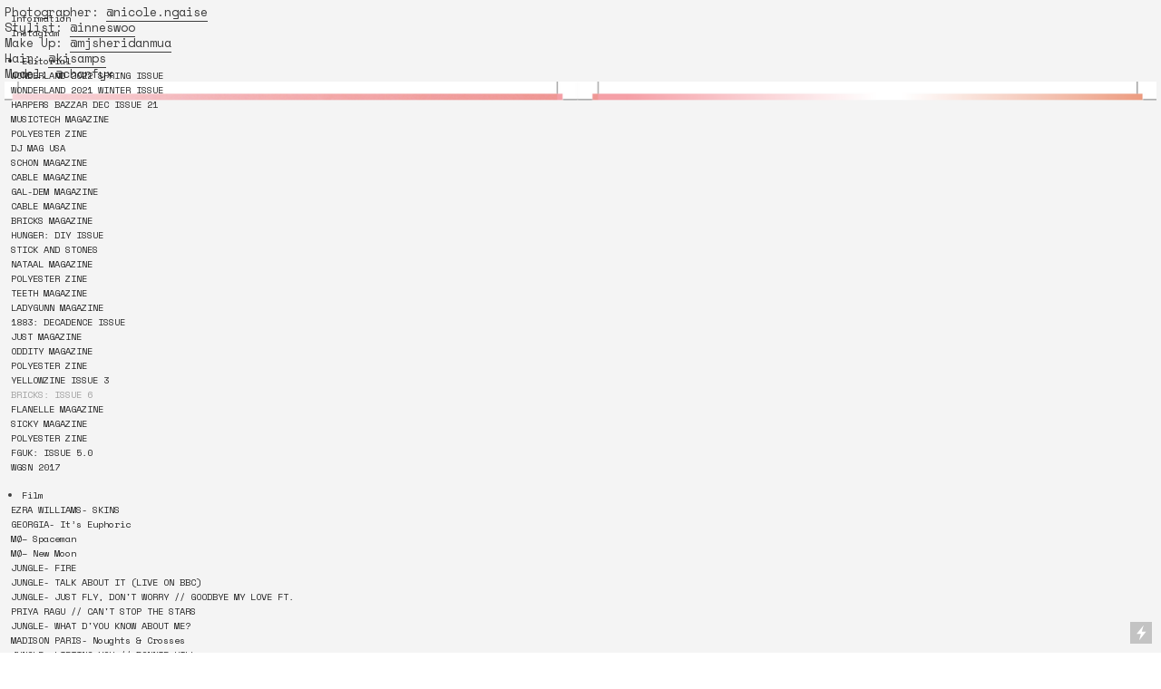

--- FILE ---
content_type: text/html; charset=UTF-8
request_url: https://in-woo.com/BRICKS-ISSUE-6
body_size: 36268
content:
<!DOCTYPE html>
<!-- 

        Running on cargo.site

-->
<html lang="en" data-predefined-style="true" data-css-presets="true" data-css-preset data-typography-preset>
	<head>
<script>
				var __cargo_context__ = 'live';
				var __cargo_js_ver__ = 'c=3744406473';
				var __cargo_maint__ = false;
				
				
			</script>
					<meta http-equiv="X-UA-Compatible" content="IE=edge,chrome=1">
		<meta http-equiv="Content-Type" content="text/html; charset=utf-8">
		<meta name="viewport" content="initial-scale=1.0, maximum-scale=1.0, user-scalable=no">
		
			<meta name="robots" content="index,follow">
		<title>BRICKS ISSUE 6 — inwoo</title>
		<meta name="description" content="Photographer: @nicole.ngaise ⁣ Stylist: @inneswoo⁣ Make Up: @mjsheridanmua ⁣ Hair: @kisamps⁣ Model: @chanfyx⁣">
				<meta name="twitter:card" content="summary_large_image">
		<meta name="twitter:title" content="BRICKS ISSUE 6 — inwoo">
		<meta name="twitter:description" content="Photographer: @nicole.ngaise ⁣ Stylist: @inneswoo⁣ Make Up: @mjsheridanmua ⁣ Hair: @kisamps⁣ Model: @chanfyx⁣">
		<meta name="twitter:image" content="https://freight.cargo.site/w/1200/i/265a751c1b73b58fbbce8413a11f1c4116eef5c2c3fa49169477a8ff20b90d93/BRICKS_ISSUE6_COVER.jpg">
		<meta property="og:locale" content="en_US">
		<meta property="og:title" content="BRICKS ISSUE 6 — inwoo">
		<meta property="og:description" content="Photographer: @nicole.ngaise ⁣ Stylist: @inneswoo⁣ Make Up: @mjsheridanmua ⁣ Hair: @kisamps⁣ Model: @chanfyx⁣">
		<meta property="og:url" content="https://in-woo.com/BRICKS-ISSUE-6">
		<meta property="og:image" content="https://freight.cargo.site/w/1200/i/265a751c1b73b58fbbce8413a11f1c4116eef5c2c3fa49169477a8ff20b90d93/BRICKS_ISSUE6_COVER.jpg">
		<meta property="og:type" content="website">

		<link rel="preconnect" href="https://static.cargo.site" crossorigin>
		<link rel="preconnect" href="https://freight.cargo.site" crossorigin>

		<link rel="preconnect" href="https://fonts.gstatic.com" crossorigin>
		
		<!--<link rel="preload" href="https://static.cargo.site/assets/social/IconFont-Regular-0.9.3.woff2" as="font" type="font/woff" crossorigin>-->

		

		<link href="https://static.cargo.site/favicon/favicon.ico" rel="shortcut icon">
		<link href="https://in-woo.com/rss" rel="alternate" type="application/rss+xml" title="inwoo feed">

		<link href="//fonts.googleapis.com/css?family=Space Mono:400,400italic,700,700italic|Karla:200,200italic,300,300italic,400,400italic,500,500italic,600,600italic,700,700italic,800,800italic&c=3744406473&" id="" rel="stylesheet" type="text/css" />
<link href="https://in-woo.com/stylesheet?c=3744406473&1701772033" id="member_stylesheet" rel="stylesheet" type="text/css" />
<style id="">@font-face{font-family:Icons;src:url(https://static.cargo.site/assets/social/IconFont-Regular-0.9.3.woff2);unicode-range:U+E000-E15C,U+F0000,U+FE0E}@font-face{font-family:Icons;src:url(https://static.cargo.site/assets/social/IconFont-Regular-0.9.3.woff2);font-weight:240;unicode-range:U+E000-E15C,U+F0000,U+FE0E}@font-face{font-family:Icons;src:url(https://static.cargo.site/assets/social/IconFont-Regular-0.9.3.woff2);unicode-range:U+E000-E15C,U+F0000,U+FE0E;font-weight:400}@font-face{font-family:Icons;src:url(https://static.cargo.site/assets/social/IconFont-Regular-0.9.3.woff2);unicode-range:U+E000-E15C,U+F0000,U+FE0E;font-weight:600}@font-face{font-family:Icons;src:url(https://static.cargo.site/assets/social/IconFont-Regular-0.9.3.woff2);unicode-range:U+E000-E15C,U+F0000,U+FE0E;font-weight:800}@font-face{font-family:Icons;src:url(https://static.cargo.site/assets/social/IconFont-Regular-0.9.3.woff2);unicode-range:U+E000-E15C,U+F0000,U+FE0E;font-style:italic}@font-face{font-family:Icons;src:url(https://static.cargo.site/assets/social/IconFont-Regular-0.9.3.woff2);unicode-range:U+E000-E15C,U+F0000,U+FE0E;font-weight:200;font-style:italic}@font-face{font-family:Icons;src:url(https://static.cargo.site/assets/social/IconFont-Regular-0.9.3.woff2);unicode-range:U+E000-E15C,U+F0000,U+FE0E;font-weight:400;font-style:italic}@font-face{font-family:Icons;src:url(https://static.cargo.site/assets/social/IconFont-Regular-0.9.3.woff2);unicode-range:U+E000-E15C,U+F0000,U+FE0E;font-weight:600;font-style:italic}@font-face{font-family:Icons;src:url(https://static.cargo.site/assets/social/IconFont-Regular-0.9.3.woff2);unicode-range:U+E000-E15C,U+F0000,U+FE0E;font-weight:800;font-style:italic}body.iconfont-loading,body.iconfont-loading *{color:transparent!important}body{-moz-osx-font-smoothing:grayscale;-webkit-font-smoothing:antialiased;-webkit-text-size-adjust:none}body.no-scroll{overflow:hidden}/*!
 * Content
 */.page{word-wrap:break-word}:focus{outline:0}.pointer-events-none{pointer-events:none}.pointer-events-auto{pointer-events:auto}.pointer-events-none .page_content .audio-player,.pointer-events-none .page_content .shop_product,.pointer-events-none .page_content a,.pointer-events-none .page_content audio,.pointer-events-none .page_content button,.pointer-events-none .page_content details,.pointer-events-none .page_content iframe,.pointer-events-none .page_content img,.pointer-events-none .page_content input,.pointer-events-none .page_content video{pointer-events:auto}.pointer-events-none .page_content *>a,.pointer-events-none .page_content>a{position:relative}s *{text-transform:inherit}#toolset{position:fixed;bottom:10px;right:10px;z-index:8}.mobile #toolset,.template_site_inframe #toolset{display:none}#toolset a{display:block;height:24px;width:24px;margin:0;padding:0;text-decoration:none;background:rgba(0,0,0,.2)}#toolset a:hover{background:rgba(0,0,0,.8)}[data-adminview] #toolset a,[data-adminview] #toolset_admin a{background:rgba(0,0,0,.04);pointer-events:none;cursor:default}#toolset_admin a:active{background:rgba(0,0,0,.7)}#toolset_admin a svg>*{transform:scale(1.1) translate(0,-.5px);transform-origin:50% 50%}#toolset_admin a svg{pointer-events:none;width:100%!important;height:auto!important}#following-container{overflow:auto;-webkit-overflow-scrolling:touch}#following-container iframe{height:100%;width:100%;position:absolute;top:0;left:0;right:0;bottom:0}:root{--following-width:-400px;--following-animation-duration:450ms}@keyframes following-open{0%{transform:translateX(0)}100%{transform:translateX(var(--following-width))}}@keyframes following-open-inverse{0%{transform:translateX(0)}100%{transform:translateX(calc(-1 * var(--following-width)))}}@keyframes following-close{0%{transform:translateX(var(--following-width))}100%{transform:translateX(0)}}@keyframes following-close-inverse{0%{transform:translateX(calc(-1 * var(--following-width)))}100%{transform:translateX(0)}}body.animate-left{animation:following-open var(--following-animation-duration);animation-fill-mode:both;animation-timing-function:cubic-bezier(.24,1,.29,1)}#following-container.animate-left{animation:following-close-inverse var(--following-animation-duration);animation-fill-mode:both;animation-timing-function:cubic-bezier(.24,1,.29,1)}#following-container.animate-left #following-frame{animation:following-close var(--following-animation-duration);animation-fill-mode:both;animation-timing-function:cubic-bezier(.24,1,.29,1)}body.animate-right{animation:following-close var(--following-animation-duration);animation-fill-mode:both;animation-timing-function:cubic-bezier(.24,1,.29,1)}#following-container.animate-right{animation:following-open-inverse var(--following-animation-duration);animation-fill-mode:both;animation-timing-function:cubic-bezier(.24,1,.29,1)}#following-container.animate-right #following-frame{animation:following-open var(--following-animation-duration);animation-fill-mode:both;animation-timing-function:cubic-bezier(.24,1,.29,1)}.slick-slider{position:relative;display:block;-moz-box-sizing:border-box;box-sizing:border-box;-webkit-user-select:none;-moz-user-select:none;-ms-user-select:none;user-select:none;-webkit-touch-callout:none;-khtml-user-select:none;-ms-touch-action:pan-y;touch-action:pan-y;-webkit-tap-highlight-color:transparent}.slick-list{position:relative;display:block;overflow:hidden;margin:0;padding:0}.slick-list:focus{outline:0}.slick-list.dragging{cursor:pointer;cursor:hand}.slick-slider .slick-list,.slick-slider .slick-track{transform:translate3d(0,0,0);will-change:transform}.slick-track{position:relative;top:0;left:0;display:block}.slick-track:after,.slick-track:before{display:table;content:'';width:1px;height:1px;margin-top:-1px;margin-left:-1px}.slick-track:after{clear:both}.slick-loading .slick-track{visibility:hidden}.slick-slide{display:none;float:left;height:100%;min-height:1px}[dir=rtl] .slick-slide{float:right}.content .slick-slide img{display:inline-block}.content .slick-slide img:not(.image-zoom){cursor:pointer}.content .scrub .slick-list,.content .scrub .slick-slide img:not(.image-zoom){cursor:ew-resize}body.slideshow-scrub-dragging *{cursor:ew-resize!important}.content .slick-slide img:not([src]),.content .slick-slide img[src='']{width:100%;height:auto}.slick-slide.slick-loading img{display:none}.slick-slide.dragging img{pointer-events:none}.slick-initialized .slick-slide{display:block}.slick-loading .slick-slide{visibility:hidden}.slick-vertical .slick-slide{display:block;height:auto;border:1px solid transparent}.slick-arrow.slick-hidden{display:none}.slick-arrow{position:absolute;z-index:9;width:0;top:0;height:100%;cursor:pointer;will-change:opacity;-webkit-transition:opacity 333ms cubic-bezier(.4,0,.22,1);transition:opacity 333ms cubic-bezier(.4,0,.22,1)}.slick-arrow.hidden{opacity:0}.slick-arrow svg{position:absolute;width:36px;height:36px;top:0;left:0;right:0;bottom:0;margin:auto;transform:translate(.25px,.25px)}.slick-arrow svg.right-arrow{transform:translate(.25px,.25px) scaleX(-1)}.slick-arrow svg:active{opacity:.75}.slick-arrow svg .arrow-shape{fill:none!important;stroke:#fff;stroke-linecap:square}.slick-arrow svg .arrow-outline{fill:none!important;stroke-width:2.5px;stroke:rgba(0,0,0,.6);stroke-linecap:square}.slick-arrow.slick-next{right:0;text-align:right}.slick-next svg,.wallpaper-navigation .slick-next svg{margin-right:10px}.mobile .slick-next svg{margin-right:10px}.slick-arrow.slick-prev{text-align:left}.slick-prev svg,.wallpaper-navigation .slick-prev svg{margin-left:10px}.mobile .slick-prev svg{margin-left:10px}.loading_animation{display:none;vertical-align:middle;z-index:15;line-height:0;pointer-events:none;border-radius:100%}.loading_animation.hidden{display:none}.loading_animation.pulsing{opacity:0;display:inline-block;animation-delay:.1s;-webkit-animation-delay:.1s;-moz-animation-delay:.1s;animation-duration:12s;animation-iteration-count:infinite;animation:fade-pulse-in .5s ease-in-out;-moz-animation:fade-pulse-in .5s ease-in-out;-webkit-animation:fade-pulse-in .5s ease-in-out;-webkit-animation-fill-mode:forwards;-moz-animation-fill-mode:forwards;animation-fill-mode:forwards}.loading_animation.pulsing.no-delay{animation-delay:0s;-webkit-animation-delay:0s;-moz-animation-delay:0s}.loading_animation div{border-radius:100%}.loading_animation div svg{max-width:100%;height:auto}.loading_animation div,.loading_animation div svg{width:20px;height:20px}.loading_animation.full-width svg{width:100%;height:auto}.loading_animation.full-width.big svg{width:100px;height:100px}.loading_animation div svg>*{fill:#ccc}.loading_animation div{-webkit-animation:spin-loading 12s ease-out;-webkit-animation-iteration-count:infinite;-moz-animation:spin-loading 12s ease-out;-moz-animation-iteration-count:infinite;animation:spin-loading 12s ease-out;animation-iteration-count:infinite}.loading_animation.hidden{display:none}[data-backdrop] .loading_animation{position:absolute;top:15px;left:15px;z-index:99}.loading_animation.position-absolute.middle{top:calc(50% - 10px);left:calc(50% - 10px)}.loading_animation.position-absolute.topleft{top:0;left:0}.loading_animation.position-absolute.middleright{top:calc(50% - 10px);right:1rem}.loading_animation.position-absolute.middleleft{top:calc(50% - 10px);left:1rem}.loading_animation.gray div svg>*{fill:#999}.loading_animation.gray-dark div svg>*{fill:#666}.loading_animation.gray-darker div svg>*{fill:#555}.loading_animation.gray-light div svg>*{fill:#ccc}.loading_animation.white div svg>*{fill:rgba(255,255,255,.85)}.loading_animation.blue div svg>*{fill:#698fff}.loading_animation.inline{display:inline-block;margin-bottom:.5ex}.loading_animation.inline.left{margin-right:.5ex}@-webkit-keyframes fade-pulse-in{0%{opacity:0}50%{opacity:.5}100%{opacity:1}}@-moz-keyframes fade-pulse-in{0%{opacity:0}50%{opacity:.5}100%{opacity:1}}@keyframes fade-pulse-in{0%{opacity:0}50%{opacity:.5}100%{opacity:1}}@-webkit-keyframes pulsate{0%{opacity:1}50%{opacity:0}100%{opacity:1}}@-moz-keyframes pulsate{0%{opacity:1}50%{opacity:0}100%{opacity:1}}@keyframes pulsate{0%{opacity:1}50%{opacity:0}100%{opacity:1}}@-webkit-keyframes spin-loading{0%{transform:rotate(0)}9%{transform:rotate(1050deg)}18%{transform:rotate(-1090deg)}20%{transform:rotate(-1080deg)}23%{transform:rotate(-1080deg)}28%{transform:rotate(-1095deg)}29%{transform:rotate(-1065deg)}34%{transform:rotate(-1080deg)}35%{transform:rotate(-1050deg)}40%{transform:rotate(-1065deg)}41%{transform:rotate(-1035deg)}44%{transform:rotate(-1035deg)}47%{transform:rotate(-2160deg)}50%{transform:rotate(-2160deg)}56%{transform:rotate(45deg)}60%{transform:rotate(45deg)}80%{transform:rotate(6120deg)}100%{transform:rotate(0)}}@keyframes spin-loading{0%{transform:rotate(0)}9%{transform:rotate(1050deg)}18%{transform:rotate(-1090deg)}20%{transform:rotate(-1080deg)}23%{transform:rotate(-1080deg)}28%{transform:rotate(-1095deg)}29%{transform:rotate(-1065deg)}34%{transform:rotate(-1080deg)}35%{transform:rotate(-1050deg)}40%{transform:rotate(-1065deg)}41%{transform:rotate(-1035deg)}44%{transform:rotate(-1035deg)}47%{transform:rotate(-2160deg)}50%{transform:rotate(-2160deg)}56%{transform:rotate(45deg)}60%{transform:rotate(45deg)}80%{transform:rotate(6120deg)}100%{transform:rotate(0)}}[grid-row]{align-items:flex-start;box-sizing:border-box;display:-webkit-box;display:-webkit-flex;display:-ms-flexbox;display:flex;-webkit-flex-wrap:wrap;-ms-flex-wrap:wrap;flex-wrap:wrap}[grid-col]{box-sizing:border-box}[grid-row] [grid-col].empty:after{content:"\0000A0";cursor:text}body.mobile[data-adminview=content-editproject] [grid-row] [grid-col].empty:after{display:none}[grid-col=auto]{-webkit-box-flex:1;-webkit-flex:1;-ms-flex:1;flex:1}[grid-col=x12]{width:100%}[grid-col=x11]{width:50%}[grid-col=x10]{width:33.33%}[grid-col=x9]{width:25%}[grid-col=x8]{width:20%}[grid-col=x7]{width:16.666666667%}[grid-col=x6]{width:14.285714286%}[grid-col=x5]{width:12.5%}[grid-col=x4]{width:11.111111111%}[grid-col=x3]{width:10%}[grid-col=x2]{width:9.090909091%}[grid-col=x1]{width:8.333333333%}[grid-col="1"]{width:8.33333%}[grid-col="2"]{width:16.66667%}[grid-col="3"]{width:25%}[grid-col="4"]{width:33.33333%}[grid-col="5"]{width:41.66667%}[grid-col="6"]{width:50%}[grid-col="7"]{width:58.33333%}[grid-col="8"]{width:66.66667%}[grid-col="9"]{width:75%}[grid-col="10"]{width:83.33333%}[grid-col="11"]{width:91.66667%}[grid-col="12"]{width:100%}body.mobile [grid-responsive] [grid-col]{width:100%;-webkit-box-flex:none;-webkit-flex:none;-ms-flex:none;flex:none}[data-ce-host=true][contenteditable=true] [grid-pad]{pointer-events:none}[data-ce-host=true][contenteditable=true] [grid-pad]>*{pointer-events:auto}[grid-pad="0"]{padding:0}[grid-pad="0.25"]{padding:.125rem}[grid-pad="0.5"]{padding:.25rem}[grid-pad="0.75"]{padding:.375rem}[grid-pad="1"]{padding:.5rem}[grid-pad="1.25"]{padding:.625rem}[grid-pad="1.5"]{padding:.75rem}[grid-pad="1.75"]{padding:.875rem}[grid-pad="2"]{padding:1rem}[grid-pad="2.5"]{padding:1.25rem}[grid-pad="3"]{padding:1.5rem}[grid-pad="3.5"]{padding:1.75rem}[grid-pad="4"]{padding:2rem}[grid-pad="5"]{padding:2.5rem}[grid-pad="6"]{padding:3rem}[grid-pad="7"]{padding:3.5rem}[grid-pad="8"]{padding:4rem}[grid-pad="9"]{padding:4.5rem}[grid-pad="10"]{padding:5rem}[grid-gutter="0"]{margin:0}[grid-gutter="0.5"]{margin:-.25rem}[grid-gutter="1"]{margin:-.5rem}[grid-gutter="1.5"]{margin:-.75rem}[grid-gutter="2"]{margin:-1rem}[grid-gutter="2.5"]{margin:-1.25rem}[grid-gutter="3"]{margin:-1.5rem}[grid-gutter="3.5"]{margin:-1.75rem}[grid-gutter="4"]{margin:-2rem}[grid-gutter="5"]{margin:-2.5rem}[grid-gutter="6"]{margin:-3rem}[grid-gutter="7"]{margin:-3.5rem}[grid-gutter="8"]{margin:-4rem}[grid-gutter="10"]{margin:-5rem}[grid-gutter="12"]{margin:-6rem}[grid-gutter="14"]{margin:-7rem}[grid-gutter="16"]{margin:-8rem}[grid-gutter="18"]{margin:-9rem}[grid-gutter="20"]{margin:-10rem}small{max-width:100%;text-decoration:inherit}img:not([src]),img[src='']{outline:1px solid rgba(177,177,177,.4);outline-offset:-1px;content:url([data-uri])}img.image-zoom{cursor:-webkit-zoom-in;cursor:-moz-zoom-in;cursor:zoom-in}#imprimatur{color:#333;font-size:10px;font-family:-apple-system,BlinkMacSystemFont,"Segoe UI",Roboto,Oxygen,Ubuntu,Cantarell,"Open Sans","Helvetica Neue",sans-serif,"Sans Serif",Icons;/*!System*/position:fixed;opacity:.3;right:-28px;bottom:160px;transform:rotate(270deg);-ms-transform:rotate(270deg);-webkit-transform:rotate(270deg);z-index:8;text-transform:uppercase;color:#999;opacity:.5;padding-bottom:2px;text-decoration:none}.mobile #imprimatur{display:none}bodycopy cargo-link a{font-family:-apple-system,BlinkMacSystemFont,"Segoe UI",Roboto,Oxygen,Ubuntu,Cantarell,"Open Sans","Helvetica Neue",sans-serif,"Sans Serif",Icons;/*!System*/font-size:12px;font-style:normal;font-weight:400;transform:rotate(270deg);text-decoration:none;position:fixed!important;right:-27px;bottom:100px;text-decoration:none;letter-spacing:normal;background:0 0;border:0;border-bottom:0;outline:0}/*! PhotoSwipe Default UI CSS by Dmitry Semenov | photoswipe.com | MIT license */.pswp--has_mouse .pswp__button--arrow--left,.pswp--has_mouse .pswp__button--arrow--right,.pswp__ui{visibility:visible}.pswp--minimal--dark .pswp__top-bar,.pswp__button{background:0 0}.pswp,.pswp__bg,.pswp__container,.pswp__img--placeholder,.pswp__zoom-wrap,.quick-view-navigation{-webkit-backface-visibility:hidden}.pswp__button{cursor:pointer;opacity:1;-webkit-appearance:none;transition:opacity .2s;-webkit-box-shadow:none;box-shadow:none}.pswp__button-close>svg{top:10px;right:10px;margin-left:auto}.pswp--touch .quick-view-navigation{display:none}.pswp__ui{-webkit-font-smoothing:auto;opacity:1;z-index:1550}.quick-view-navigation{will-change:opacity;-webkit-transition:opacity 333ms cubic-bezier(.4,0,.22,1);transition:opacity 333ms cubic-bezier(.4,0,.22,1)}.quick-view-navigation .pswp__group .pswp__button{pointer-events:auto}.pswp__button>svg{position:absolute;width:36px;height:36px}.quick-view-navigation .pswp__group:active svg{opacity:.75}.pswp__button svg .shape-shape{fill:#fff}.pswp__button svg .shape-outline{fill:#000}.pswp__button-prev>svg{top:0;bottom:0;left:10px;margin:auto}.pswp__button-next>svg{top:0;bottom:0;right:10px;margin:auto}.quick-view-navigation .pswp__group .pswp__button-prev{position:absolute;left:0;top:0;width:0;height:100%}.quick-view-navigation .pswp__group .pswp__button-next{position:absolute;right:0;top:0;width:0;height:100%}.quick-view-navigation .close-button,.quick-view-navigation .left-arrow,.quick-view-navigation .right-arrow{transform:translate(.25px,.25px)}.quick-view-navigation .right-arrow{transform:translate(.25px,.25px) scaleX(-1)}.pswp__button svg .shape-outline{fill:transparent!important;stroke:#000;stroke-width:2.5px;stroke-linecap:square}.pswp__button svg .shape-shape{fill:transparent!important;stroke:#fff;stroke-width:1.5px;stroke-linecap:square}.pswp__bg,.pswp__scroll-wrap,.pswp__zoom-wrap{width:100%;position:absolute}.quick-view-navigation .pswp__group .pswp__button-close{margin:0}.pswp__container,.pswp__item,.pswp__zoom-wrap{right:0;bottom:0;top:0;position:absolute;left:0}.pswp__ui--hidden .pswp__button{opacity:.001}.pswp__ui--hidden .pswp__button,.pswp__ui--hidden .pswp__button *{pointer-events:none}.pswp .pswp__ui.pswp__ui--displaynone{display:none}.pswp__element--disabled{display:none!important}/*! PhotoSwipe main CSS by Dmitry Semenov | photoswipe.com | MIT license */.pswp{position:fixed;display:none;height:100%;width:100%;top:0;left:0;right:0;bottom:0;margin:auto;-ms-touch-action:none;touch-action:none;z-index:9999999;-webkit-text-size-adjust:100%;line-height:initial;letter-spacing:initial;outline:0}.pswp img{max-width:none}.pswp--zoom-disabled .pswp__img{cursor:default!important}.pswp--animate_opacity{opacity:.001;will-change:opacity;-webkit-transition:opacity 333ms cubic-bezier(.4,0,.22,1);transition:opacity 333ms cubic-bezier(.4,0,.22,1)}.pswp--open{display:block}.pswp--zoom-allowed .pswp__img{cursor:-webkit-zoom-in;cursor:-moz-zoom-in;cursor:zoom-in}.pswp--zoomed-in .pswp__img{cursor:-webkit-grab;cursor:-moz-grab;cursor:grab}.pswp--dragging .pswp__img{cursor:-webkit-grabbing;cursor:-moz-grabbing;cursor:grabbing}.pswp__bg{left:0;top:0;height:100%;opacity:0;transform:translateZ(0);will-change:opacity}.pswp__scroll-wrap{left:0;top:0;height:100%}.pswp__container,.pswp__zoom-wrap{-ms-touch-action:none;touch-action:none}.pswp__container,.pswp__img{-webkit-user-select:none;-moz-user-select:none;-ms-user-select:none;user-select:none;-webkit-tap-highlight-color:transparent;-webkit-touch-callout:none}.pswp__zoom-wrap{-webkit-transform-origin:left top;-ms-transform-origin:left top;transform-origin:left top;-webkit-transition:-webkit-transform 222ms cubic-bezier(.4,0,.22,1);transition:transform 222ms cubic-bezier(.4,0,.22,1)}.pswp__bg{-webkit-transition:opacity 222ms cubic-bezier(.4,0,.22,1);transition:opacity 222ms cubic-bezier(.4,0,.22,1)}.pswp--animated-in .pswp__bg,.pswp--animated-in .pswp__zoom-wrap{-webkit-transition:none;transition:none}.pswp--hide-overflow .pswp__scroll-wrap,.pswp--hide-overflow.pswp{overflow:hidden}.pswp__img{position:absolute;width:auto;height:auto;top:0;left:0}.pswp__img--placeholder--blank{background:#222}.pswp--ie .pswp__img{width:100%!important;height:auto!important;left:0;top:0}.pswp__ui--idle{opacity:0}.pswp__error-msg{position:absolute;left:0;top:50%;width:100%;text-align:center;font-size:14px;line-height:16px;margin-top:-8px;color:#ccc}.pswp__error-msg a{color:#ccc;text-decoration:underline}.pswp__error-msg{font-family:-apple-system,BlinkMacSystemFont,"Segoe UI",Roboto,Oxygen,Ubuntu,Cantarell,"Open Sans","Helvetica Neue",sans-serif}.quick-view.mouse-down .iframe-item{pointer-events:none!important}.quick-view-caption-positioner{pointer-events:none;width:100%;height:100%}.quick-view-caption-wrapper{margin:auto;position:absolute;bottom:0;left:0;right:0}.quick-view-horizontal-align-left .quick-view-caption-wrapper{margin-left:0}.quick-view-horizontal-align-right .quick-view-caption-wrapper{margin-right:0}[data-quick-view-caption]{transition:.1s opacity ease-in-out;position:absolute;bottom:0;left:0;right:0}.quick-view-horizontal-align-left [data-quick-view-caption]{text-align:left}.quick-view-horizontal-align-right [data-quick-view-caption]{text-align:right}.quick-view-caption{transition:.1s opacity ease-in-out}.quick-view-caption>*{display:inline-block}.quick-view-caption *{pointer-events:auto}.quick-view-caption.hidden{opacity:0}.shop_product .dropdown_wrapper{flex:0 0 100%;position:relative}.shop_product select{appearance:none;-moz-appearance:none;-webkit-appearance:none;outline:0;-webkit-font-smoothing:antialiased;-moz-osx-font-smoothing:grayscale;cursor:pointer;border-radius:0;white-space:nowrap;overflow:hidden!important;text-overflow:ellipsis}.shop_product select.dropdown::-ms-expand{display:none}.shop_product a{cursor:pointer;border-bottom:none;text-decoration:none}.shop_product a.out-of-stock{pointer-events:none}body.audio-player-dragging *{cursor:ew-resize!important}.audio-player{display:inline-flex;flex:1 0 calc(100% - 2px);width:calc(100% - 2px)}.audio-player .button{height:100%;flex:0 0 3.3rem;display:flex}.audio-player .separator{left:3.3rem;height:100%}.audio-player .buffer{width:0%;height:100%;transition:left .3s linear,width .3s linear}.audio-player.seeking .buffer{transition:left 0s,width 0s}.audio-player.seeking{user-select:none;-webkit-user-select:none;cursor:ew-resize}.audio-player.seeking *{user-select:none;-webkit-user-select:none;cursor:ew-resize}.audio-player .bar{overflow:hidden;display:flex;justify-content:space-between;align-content:center;flex-grow:1}.audio-player .progress{width:0%;height:100%;transition:width .3s linear}.audio-player.seeking .progress{transition:width 0s}.audio-player .pause,.audio-player .play{cursor:pointer;height:100%}.audio-player .note-icon{margin:auto 0;order:2;flex:0 1 auto}.audio-player .title{white-space:nowrap;overflow:hidden;text-overflow:ellipsis;pointer-events:none;user-select:none;padding:.5rem 0 .5rem 1rem;margin:auto auto auto 0;flex:0 3 auto;min-width:0;width:100%}.audio-player .total-time{flex:0 1 auto;margin:auto 0}.audio-player .current-time,.audio-player .play-text{flex:0 1 auto;margin:auto 0}.audio-player .stream-anim{user-select:none;margin:auto auto auto 0}.audio-player .stream-anim span{display:inline-block}.audio-player .buffer,.audio-player .current-time,.audio-player .note-svg,.audio-player .play-text,.audio-player .separator,.audio-player .total-time{user-select:none;pointer-events:none}.audio-player .buffer,.audio-player .play-text,.audio-player .progress{position:absolute}.audio-player,.audio-player .bar,.audio-player .button,.audio-player .current-time,.audio-player .note-icon,.audio-player .pause,.audio-player .play,.audio-player .total-time{position:relative}body.mobile .audio-player,body.mobile .audio-player *{-webkit-touch-callout:none}#standalone-admin-frame{border:0;width:400px;position:absolute;right:0;top:0;height:100vh;z-index:99}body[standalone-admin=true] #standalone-admin-frame{transform:translate(0,0)}body[standalone-admin=true] .main_container{width:calc(100% - 400px)}body[standalone-admin=false] #standalone-admin-frame{transform:translate(100%,0)}body[standalone-admin=false] .main_container{width:100%}.toggle_standaloneAdmin{position:fixed;top:0;right:400px;height:40px;width:40px;z-index:999;cursor:pointer;background-color:rgba(0,0,0,.4)}.toggle_standaloneAdmin:active{opacity:.7}body[standalone-admin=false] .toggle_standaloneAdmin{right:0}.toggle_standaloneAdmin *{color:#fff;fill:#fff}.toggle_standaloneAdmin svg{padding:6px;width:100%;height:100%;opacity:.85}body[standalone-admin=false] .toggle_standaloneAdmin #close,body[standalone-admin=true] .toggle_standaloneAdmin #backdropsettings{display:none}.toggle_standaloneAdmin>div{width:100%;height:100%}#admin_toggle_button{position:fixed;top:50%;transform:translate(0,-50%);right:400px;height:36px;width:12px;z-index:999;cursor:pointer;background-color:rgba(0,0,0,.09);padding-left:2px;margin-right:5px}#admin_toggle_button .bar{content:'';background:rgba(0,0,0,.09);position:fixed;width:5px;bottom:0;top:0;z-index:10}#admin_toggle_button:active{background:rgba(0,0,0,.065)}#admin_toggle_button *{color:#fff;fill:#fff}#admin_toggle_button svg{padding:0;width:16px;height:36px;margin-left:1px;opacity:1}#admin_toggle_button svg *{fill:#fff;opacity:1}#admin_toggle_button[data-state=closed] .toggle_admin_close{display:none}#admin_toggle_button[data-state=closed],#admin_toggle_button[data-state=closed] .toggle_admin_open{width:20px;cursor:pointer;margin:0}#admin_toggle_button[data-state=closed] svg{margin-left:2px}#admin_toggle_button[data-state=open] .toggle_admin_open{display:none}select,select *{text-rendering:auto!important}b b{font-weight:inherit}*{-webkit-box-sizing:border-box;-moz-box-sizing:border-box;box-sizing:border-box}customhtml>*{position:relative;z-index:10}body,html{min-height:100vh;margin:0;padding:0}html{touch-action:manipulation;position:relative;background-color:#fff}.main_container{min-height:100vh;width:100%;overflow:hidden}.container{display:-webkit-box;display:-webkit-flex;display:-moz-box;display:-ms-flexbox;display:flex;-webkit-flex-wrap:wrap;-moz-flex-wrap:wrap;-ms-flex-wrap:wrap;flex-wrap:wrap;max-width:100%;width:100%;overflow:visible}.container{align-items:flex-start;-webkit-align-items:flex-start}.page{z-index:2}.page ul li>text-limit{display:block}.content,.content_container,.pinned{-webkit-flex:1 0 auto;-moz-flex:1 0 auto;-ms-flex:1 0 auto;flex:1 0 auto;max-width:100%}.content_container{width:100%}.content_container.full_height{min-height:100vh}.page_background{position:absolute;top:0;left:0;width:100%;height:100%}.page_container{position:relative;overflow:visible;width:100%}.backdrop{position:absolute;top:0;z-index:1;width:100%;height:100%;max-height:100vh}.backdrop>div{position:absolute;top:0;left:0;width:100%;height:100%;-webkit-backface-visibility:hidden;backface-visibility:hidden;transform:translate3d(0,0,0);contain:strict}[data-backdrop].backdrop>div[data-overflowing]{max-height:100vh;position:absolute;top:0;left:0}body.mobile [split-responsive]{display:flex;flex-direction:column}body.mobile [split-responsive] .container{width:100%;order:2}body.mobile [split-responsive] .backdrop{position:relative;height:50vh;width:100%;order:1}body.mobile [split-responsive] [data-auxiliary].backdrop{position:absolute;height:50vh;width:100%;order:1}.page{position:relative;z-index:2}img[data-align=left]{float:left}img[data-align=right]{float:right}[data-rotation]{transform-origin:center center}.content .page_content:not([contenteditable=true]) [data-draggable]{pointer-events:auto!important;backface-visibility:hidden}.preserve-3d{-moz-transform-style:preserve-3d;transform-style:preserve-3d}.content .page_content:not([contenteditable=true]) [data-draggable] iframe{pointer-events:none!important}.dragging-active iframe{pointer-events:none!important}.content .page_content:not([contenteditable=true]) [data-draggable]:active{opacity:1}.content .scroll-transition-fade{transition:transform 1s ease-in-out,opacity .8s ease-in-out}.content .scroll-transition-fade.below-viewport{opacity:0;transform:translateY(40px)}.mobile.full_width .page_container:not([split-layout]) .container_width{width:100%}[data-view=pinned_bottom] .bottom_pin_invisibility{visibility:hidden}.pinned{position:relative;width:100%}.pinned .page_container.accommodate:not(.fixed):not(.overlay){z-index:2}.pinned .page_container.overlay{position:absolute;z-index:4}.pinned .page_container.overlay.fixed{position:fixed}.pinned .page_container.overlay.fixed .page{max-height:100vh;-webkit-overflow-scrolling:touch}.pinned .page_container.overlay.fixed .page.allow-scroll{overflow-y:auto;overflow-x:hidden}.pinned .page_container.overlay.fixed .page.allow-scroll{align-items:flex-start;-webkit-align-items:flex-start}.pinned .page_container .page.allow-scroll::-webkit-scrollbar{width:0;background:0 0;display:none}.pinned.pinned_top .page_container.overlay{left:0;top:0}.pinned.pinned_bottom .page_container.overlay{left:0;bottom:0}div[data-container=set]:empty{margin-top:1px}.thumbnails{position:relative;z-index:1}[thumbnails=grid]{align-items:baseline}[thumbnails=justify] .thumbnail{box-sizing:content-box}[thumbnails][data-padding-zero] .thumbnail{margin-bottom:-1px}[thumbnails=montessori] .thumbnail{pointer-events:auto;position:absolute}[thumbnails] .thumbnail>a{display:block;text-decoration:none}[thumbnails=montessori]{height:0}[thumbnails][data-resizing],[thumbnails][data-resizing] *{cursor:nwse-resize}[thumbnails] .thumbnail .resize-handle{cursor:nwse-resize;width:26px;height:26px;padding:5px;position:absolute;opacity:.75;right:-1px;bottom:-1px;z-index:100}[thumbnails][data-resizing] .resize-handle{display:none}[thumbnails] .thumbnail .resize-handle svg{position:absolute;top:0;left:0}[thumbnails] .thumbnail .resize-handle:hover{opacity:1}[data-can-move].thumbnail .resize-handle svg .resize_path_outline{fill:#fff}[data-can-move].thumbnail .resize-handle svg .resize_path{fill:#000}[thumbnails=montessori] .thumbnail_sizer{height:0;width:100%;position:relative;padding-bottom:100%;pointer-events:none}[thumbnails] .thumbnail img{display:block;min-height:3px;margin-bottom:0}[thumbnails] .thumbnail img:not([src]),img[src=""]{margin:0!important;width:100%;min-height:3px;height:100%!important;position:absolute}[aspect-ratio="1x1"].thumb_image{height:0;padding-bottom:100%;overflow:hidden}[aspect-ratio="4x3"].thumb_image{height:0;padding-bottom:75%;overflow:hidden}[aspect-ratio="16x9"].thumb_image{height:0;padding-bottom:56.25%;overflow:hidden}[thumbnails] .thumb_image{width:100%;position:relative}[thumbnails][thumbnail-vertical-align=top]{align-items:flex-start}[thumbnails][thumbnail-vertical-align=middle]{align-items:center}[thumbnails][thumbnail-vertical-align=bottom]{align-items:baseline}[thumbnails][thumbnail-horizontal-align=left]{justify-content:flex-start}[thumbnails][thumbnail-horizontal-align=middle]{justify-content:center}[thumbnails][thumbnail-horizontal-align=right]{justify-content:flex-end}.thumb_image.default_image>svg{position:absolute;top:0;left:0;bottom:0;right:0;width:100%;height:100%}.thumb_image.default_image{outline:1px solid #ccc;outline-offset:-1px;position:relative}.mobile.full_width [data-view=Thumbnail] .thumbnails_width{width:100%}.content [data-draggable] a:active,.content [data-draggable] img:active{opacity:initial}.content .draggable-dragging{opacity:initial}[data-draggable].draggable_visible{visibility:visible}[data-draggable].draggable_hidden{visibility:hidden}.gallery_card [data-draggable],.marquee [data-draggable]{visibility:inherit}[data-draggable]{visibility:visible;background-color:rgba(0,0,0,.003)}#site_menu_panel_container .image-gallery:not(.initialized){height:0;padding-bottom:100%;min-height:initial}.image-gallery:not(.initialized){min-height:100vh;visibility:hidden;width:100%}.image-gallery .gallery_card img{display:block;width:100%;height:auto}.image-gallery .gallery_card{transform-origin:center}.image-gallery .gallery_card.dragging{opacity:.1;transform:initial!important}.image-gallery:not([image-gallery=slideshow]) .gallery_card iframe:only-child,.image-gallery:not([image-gallery=slideshow]) .gallery_card video:only-child{width:100%;height:100%;top:0;left:0;position:absolute}.image-gallery[image-gallery=slideshow] .gallery_card video[muted][autoplay]:not([controls]),.image-gallery[image-gallery=slideshow] .gallery_card video[muted][data-autoplay]:not([controls]){pointer-events:none}.image-gallery [image-gallery-pad="0"] video:only-child{object-fit:cover;height:calc(100% + 1px)}div.image-gallery>a,div.image-gallery>iframe,div.image-gallery>img,div.image-gallery>video{display:none}[image-gallery-row]{align-items:flex-start;box-sizing:border-box;display:-webkit-box;display:-webkit-flex;display:-ms-flexbox;display:flex;-webkit-flex-wrap:wrap;-ms-flex-wrap:wrap;flex-wrap:wrap}.image-gallery .gallery_card_image{width:100%;position:relative}[data-predefined-style=true] .image-gallery a.gallery_card{display:block;border:none}[image-gallery-col]{box-sizing:border-box}[image-gallery-col=x12]{width:100%}[image-gallery-col=x11]{width:50%}[image-gallery-col=x10]{width:33.33%}[image-gallery-col=x9]{width:25%}[image-gallery-col=x8]{width:20%}[image-gallery-col=x7]{width:16.666666667%}[image-gallery-col=x6]{width:14.285714286%}[image-gallery-col=x5]{width:12.5%}[image-gallery-col=x4]{width:11.111111111%}[image-gallery-col=x3]{width:10%}[image-gallery-col=x2]{width:9.090909091%}[image-gallery-col=x1]{width:8.333333333%}.content .page_content [image-gallery-pad].image-gallery{pointer-events:none}.content .page_content [image-gallery-pad].image-gallery .gallery_card_image>*,.content .page_content [image-gallery-pad].image-gallery .gallery_image_caption{pointer-events:auto}.content .page_content [image-gallery-pad="0"]{padding:0}.content .page_content [image-gallery-pad="0.25"]{padding:.125rem}.content .page_content [image-gallery-pad="0.5"]{padding:.25rem}.content .page_content [image-gallery-pad="0.75"]{padding:.375rem}.content .page_content [image-gallery-pad="1"]{padding:.5rem}.content .page_content [image-gallery-pad="1.25"]{padding:.625rem}.content .page_content [image-gallery-pad="1.5"]{padding:.75rem}.content .page_content [image-gallery-pad="1.75"]{padding:.875rem}.content .page_content [image-gallery-pad="2"]{padding:1rem}.content .page_content [image-gallery-pad="2.5"]{padding:1.25rem}.content .page_content [image-gallery-pad="3"]{padding:1.5rem}.content .page_content [image-gallery-pad="3.5"]{padding:1.75rem}.content .page_content [image-gallery-pad="4"]{padding:2rem}.content .page_content [image-gallery-pad="5"]{padding:2.5rem}.content .page_content [image-gallery-pad="6"]{padding:3rem}.content .page_content [image-gallery-pad="7"]{padding:3.5rem}.content .page_content [image-gallery-pad="8"]{padding:4rem}.content .page_content [image-gallery-pad="9"]{padding:4.5rem}.content .page_content [image-gallery-pad="10"]{padding:5rem}.content .page_content [image-gallery-gutter="0"]{margin:0}.content .page_content [image-gallery-gutter="0.5"]{margin:-.25rem}.content .page_content [image-gallery-gutter="1"]{margin:-.5rem}.content .page_content [image-gallery-gutter="1.5"]{margin:-.75rem}.content .page_content [image-gallery-gutter="2"]{margin:-1rem}.content .page_content [image-gallery-gutter="2.5"]{margin:-1.25rem}.content .page_content [image-gallery-gutter="3"]{margin:-1.5rem}.content .page_content [image-gallery-gutter="3.5"]{margin:-1.75rem}.content .page_content [image-gallery-gutter="4"]{margin:-2rem}.content .page_content [image-gallery-gutter="5"]{margin:-2.5rem}.content .page_content [image-gallery-gutter="6"]{margin:-3rem}.content .page_content [image-gallery-gutter="7"]{margin:-3.5rem}.content .page_content [image-gallery-gutter="8"]{margin:-4rem}.content .page_content [image-gallery-gutter="10"]{margin:-5rem}.content .page_content [image-gallery-gutter="12"]{margin:-6rem}.content .page_content [image-gallery-gutter="14"]{margin:-7rem}.content .page_content [image-gallery-gutter="16"]{margin:-8rem}.content .page_content [image-gallery-gutter="18"]{margin:-9rem}.content .page_content [image-gallery-gutter="20"]{margin:-10rem}[image-gallery=slideshow]:not(.initialized)>*{min-height:1px;opacity:0;min-width:100%}[image-gallery=slideshow][data-constrained-by=height] [image-gallery-vertical-align].slick-track{align-items:flex-start}[image-gallery=slideshow] img.image-zoom:active{opacity:initial}[image-gallery=slideshow].slick-initialized .gallery_card{pointer-events:none}[image-gallery=slideshow].slick-initialized .gallery_card.slick-current{pointer-events:auto}[image-gallery=slideshow] .gallery_card:not(.has_caption){line-height:0}.content .page_content [image-gallery=slideshow].image-gallery>*{pointer-events:auto}.content [image-gallery=slideshow].image-gallery.slick-initialized .gallery_card{overflow:hidden;margin:0;display:flex;flex-flow:row wrap;flex-shrink:0}.content [image-gallery=slideshow].image-gallery.slick-initialized .gallery_card.slick-current{overflow:visible}[image-gallery=slideshow] .gallery_image_caption{opacity:1;transition:opacity .3s;-webkit-transition:opacity .3s;width:100%;margin-left:auto;margin-right:auto;clear:both}[image-gallery-horizontal-align=left] .gallery_image_caption{text-align:left}[image-gallery-horizontal-align=middle] .gallery_image_caption{text-align:center}[image-gallery-horizontal-align=right] .gallery_image_caption{text-align:right}[image-gallery=slideshow][data-slideshow-in-transition] .gallery_image_caption{opacity:0;transition:opacity .3s;-webkit-transition:opacity .3s}[image-gallery=slideshow] .gallery_card_image{width:initial;margin:0;display:inline-block}[image-gallery=slideshow] .gallery_card img{margin:0;display:block}[image-gallery=slideshow][data-exploded]{align-items:flex-start;box-sizing:border-box;display:-webkit-box;display:-webkit-flex;display:-ms-flexbox;display:flex;-webkit-flex-wrap:wrap;-ms-flex-wrap:wrap;flex-wrap:wrap;justify-content:flex-start;align-content:flex-start}[image-gallery=slideshow][data-exploded] .gallery_card{padding:1rem;width:16.666%}[image-gallery=slideshow][data-exploded] .gallery_card_image{height:0;display:block;width:100%}[image-gallery=grid]{align-items:baseline}[image-gallery=grid] .gallery_card.has_caption .gallery_card_image{display:block}[image-gallery=grid] [image-gallery-pad="0"].gallery_card{margin-bottom:-1px}[image-gallery=grid] .gallery_card img{margin:0}[image-gallery=columns] .gallery_card img{margin:0}[image-gallery=justify]{align-items:flex-start}[image-gallery=justify] .gallery_card img{margin:0}[image-gallery=montessori][image-gallery-row]{display:block}[image-gallery=montessori] a.gallery_card,[image-gallery=montessori] div.gallery_card{position:absolute;pointer-events:auto}[image-gallery=montessori][data-can-move] .gallery_card,[image-gallery=montessori][data-can-move] .gallery_card .gallery_card_image,[image-gallery=montessori][data-can-move] .gallery_card .gallery_card_image>*{cursor:move}[image-gallery=montessori]{position:relative;height:0}[image-gallery=freeform] .gallery_card{position:relative}[image-gallery=freeform] [image-gallery-pad="0"].gallery_card{margin-bottom:-1px}[image-gallery-vertical-align]{display:flex;flex-flow:row wrap}[image-gallery-vertical-align].slick-track{display:flex;flex-flow:row nowrap}.image-gallery .slick-list{margin-bottom:-.3px}[image-gallery-vertical-align=top]{align-content:flex-start;align-items:flex-start}[image-gallery-vertical-align=middle]{align-items:center;align-content:center}[image-gallery-vertical-align=bottom]{align-content:flex-end;align-items:flex-end}[image-gallery-horizontal-align=left]{justify-content:flex-start}[image-gallery-horizontal-align=middle]{justify-content:center}[image-gallery-horizontal-align=right]{justify-content:flex-end}.image-gallery[data-resizing],.image-gallery[data-resizing] *{cursor:nwse-resize!important}.image-gallery .gallery_card .resize-handle,.image-gallery .gallery_card .resize-handle *{cursor:nwse-resize!important}.image-gallery .gallery_card .resize-handle{width:26px;height:26px;padding:5px;position:absolute;opacity:.75;right:-1px;bottom:-1px;z-index:10}.image-gallery[data-resizing] .resize-handle{display:none}.image-gallery .gallery_card .resize-handle svg{cursor:nwse-resize!important;position:absolute;top:0;left:0}.image-gallery .gallery_card .resize-handle:hover{opacity:1}[data-can-move].gallery_card .resize-handle svg .resize_path_outline{fill:#fff}[data-can-move].gallery_card .resize-handle svg .resize_path{fill:#000}[image-gallery=montessori] .thumbnail_sizer{height:0;width:100%;position:relative;padding-bottom:100%;pointer-events:none}#site_menu_button{display:block;text-decoration:none;pointer-events:auto;z-index:9;vertical-align:top;cursor:pointer;box-sizing:content-box;font-family:Icons}#site_menu_button.custom_icon{padding:0;line-height:0}#site_menu_button.custom_icon img{width:100%;height:auto}#site_menu_wrapper.disabled #site_menu_button{display:none}#site_menu_wrapper.mobile_only #site_menu_button{display:none}body.mobile #site_menu_wrapper.mobile_only:not(.disabled) #site_menu_button:not(.active){display:block}#site_menu_panel_container[data-type=cargo_menu] #site_menu_panel{display:block;position:fixed;top:0;right:0;bottom:0;left:0;z-index:10;cursor:default}.site_menu{pointer-events:auto;position:absolute;z-index:11;top:0;bottom:0;line-height:0;max-width:400px;min-width:300px;font-size:20px;text-align:left;background:rgba(20,20,20,.95);padding:20px 30px 90px 30px;overflow-y:auto;overflow-x:hidden;display:-webkit-box;display:-webkit-flex;display:-ms-flexbox;display:flex;-webkit-box-orient:vertical;-webkit-box-direction:normal;-webkit-flex-direction:column;-ms-flex-direction:column;flex-direction:column;-webkit-box-pack:start;-webkit-justify-content:flex-start;-ms-flex-pack:start;justify-content:flex-start}body.mobile #site_menu_wrapper .site_menu{-webkit-overflow-scrolling:touch;min-width:auto;max-width:100%;width:100%;padding:20px}#site_menu_wrapper[data-sitemenu-position=bottom-left] #site_menu,#site_menu_wrapper[data-sitemenu-position=top-left] #site_menu{left:0}#site_menu_wrapper[data-sitemenu-position=bottom-right] #site_menu,#site_menu_wrapper[data-sitemenu-position=top-right] #site_menu{right:0}#site_menu_wrapper[data-type=page] .site_menu{right:0;left:0;width:100%;padding:0;margin:0;background:0 0}.site_menu_wrapper.open .site_menu{display:block}.site_menu div{display:block}.site_menu a{text-decoration:none;display:inline-block;color:rgba(255,255,255,.75);max-width:100%;overflow:hidden;white-space:nowrap;text-overflow:ellipsis;line-height:1.4}.site_menu div a.active{color:rgba(255,255,255,.4)}.site_menu div.set-link>a{font-weight:700}.site_menu div.hidden{display:none}.site_menu .close{display:block;position:absolute;top:0;right:10px;font-size:60px;line-height:50px;font-weight:200;color:rgba(255,255,255,.4);cursor:pointer;user-select:none}#site_menu_panel_container .page_container{position:relative;overflow:hidden;background:0 0;z-index:2}#site_menu_panel_container .site_menu_page_wrapper{position:fixed;top:0;left:0;overflow-y:auto;-webkit-overflow-scrolling:touch;height:100%;width:100%;z-index:100}#site_menu_panel_container .site_menu_page_wrapper .backdrop{pointer-events:none}#site_menu_panel_container #site_menu_page_overlay{position:fixed;top:0;right:0;bottom:0;left:0;cursor:default;z-index:1}#shop_button{display:block;text-decoration:none;pointer-events:auto;z-index:9;vertical-align:top;cursor:pointer;box-sizing:content-box;font-family:Icons}#shop_button.custom_icon{padding:0;line-height:0}#shop_button.custom_icon img{width:100%;height:auto}#shop_button.disabled{display:none}.loading[data-loading]{display:none;position:fixed;bottom:8px;left:8px;z-index:100}.new_site_button_wrapper{font-size:1.8rem;font-weight:400;color:rgba(0,0,0,.85);font-family:-apple-system,BlinkMacSystemFont,'Segoe UI',Roboto,Oxygen,Ubuntu,Cantarell,'Open Sans','Helvetica Neue',sans-serif,'Sans Serif',Icons;font-style:normal;line-height:1.4;color:#fff;position:fixed;bottom:0;right:0;z-index:999}body.template_site #toolset{display:none!important}body.mobile .new_site_button{display:none}.new_site_button{display:flex;height:44px;cursor:pointer}.new_site_button .plus{width:44px;height:100%}.new_site_button .plus svg{width:100%;height:100%}.new_site_button .plus svg line{stroke:#000;stroke-width:2px}.new_site_button .plus:after,.new_site_button .plus:before{content:'';width:30px;height:2px}.new_site_button .text{background:#0fce83;display:none;padding:7.5px 15px 7.5px 15px;height:100%;font-size:20px;color:#222}.new_site_button:active{opacity:.8}.new_site_button.show_full .text{display:block}.new_site_button.show_full .plus{display:none}html:not(.admin-wrapper) .template_site #confirm_modal [data-progress] .progress-indicator:after{content:'Generating Site...';padding:7.5px 15px;right:-200px;color:#000}bodycopy svg.marker-overlay,bodycopy svg.marker-overlay *{transform-origin:0 0;-webkit-transform-origin:0 0;box-sizing:initial}bodycopy svg#svgroot{box-sizing:initial}bodycopy svg.marker-overlay{padding:inherit;position:absolute;left:0;top:0;width:100%;height:100%;min-height:1px;overflow:visible;pointer-events:none;z-index:999}bodycopy svg.marker-overlay *{pointer-events:initial}bodycopy svg.marker-overlay text{letter-spacing:initial}bodycopy svg.marker-overlay a{cursor:pointer}.marquee:not(.torn-down){overflow:hidden;width:100%;position:relative;padding-bottom:.25em;padding-top:.25em;margin-bottom:-.25em;margin-top:-.25em;contain:layout}.marquee .marquee_contents{will-change:transform;display:flex;flex-direction:column}.marquee[behavior][direction].torn-down{white-space:normal}.marquee[behavior=bounce] .marquee_contents{display:block;float:left;clear:both}.marquee[behavior=bounce] .marquee_inner{display:block}.marquee[behavior=bounce][direction=vertical] .marquee_contents{width:100%}.marquee[behavior=bounce][direction=diagonal] .marquee_inner:last-child,.marquee[behavior=bounce][direction=vertical] .marquee_inner:last-child{position:relative;visibility:hidden}.marquee[behavior=bounce][direction=horizontal],.marquee[behavior=scroll][direction=horizontal]{white-space:pre}.marquee[behavior=scroll][direction=horizontal] .marquee_contents{display:inline-flex;white-space:nowrap;min-width:100%}.marquee[behavior=scroll][direction=horizontal] .marquee_inner{min-width:100%}.marquee[behavior=scroll] .marquee_inner:first-child{will-change:transform;position:absolute;width:100%;top:0;left:0}.cycle{display:none}</style>
<script type="text/json" data-set="defaults" >{"current_offset":0,"current_page":1,"cargo_url":"inwoo","is_domain":true,"is_mobile":false,"is_tablet":false,"is_phone":false,"api_path":"https:\/\/in-woo.com\/_api","is_editor":false,"is_template":false,"is_direct_link":true,"direct_link_pid":7625929}</script>
<script type="text/json" data-set="DisplayOptions" >{"user_id":179805,"pagination_count":24,"title_in_project":true,"disable_project_scroll":false,"learning_cargo_seen":true,"resource_url":null,"total_projects":0,"use_sets":null,"sets_are_clickable":null,"set_links_position":null,"sticky_pages":null,"slideshow_responsive":false,"slideshow_thumbnails_header":true,"layout_options":{"content_position":"right_cover","content_width":"100","content_margin":"5","main_margin":"0.5","text_alignment":"text_left","vertical_position":"vertical_top","bgcolor":"rgb(244, 244, 244)","WebFontConfig":{"google":{"families":{"Space Mono":{"variants":["400","400italic","700","700italic"]},"Karla":{"variants":["200","200italic","300","300italic","400","400italic","500","500italic","600","600italic","700","700italic","800","800italic"]}}},"system":{"families":{"-apple-system":{"variants":["n4"]}}}},"links_orientation":"links_horizontal","viewport_size":"phone","mobile_zoom":"22","mobile_view":"desktop","mobile_padding":"-5","mobile_formatting":false,"width_unit":"rem","text_width":"66","is_feed":false,"limit_vertical_images":false,"image_zoom":true,"mobile_images_full_width":true,"responsive_columns":"1","responsive_thumbnails_padding":"0.7","enable_sitemenu":false,"sitemenu_mobileonly":false,"menu_position":"top-left","sitemenu_option":"cargo_menu","responsive_row_height":"75","advanced_padding_enabled":false,"main_margin_top":"0.5","main_margin_right":"0.5","main_margin_bottom":"0.5","main_margin_left":"0.5","mobile_pages_full_width":true,"scroll_transition":true,"image_full_zoom":false,"quick_view_height":"100","quick_view_width":"100","quick_view_alignment":"quick_view_center_center","advanced_quick_view_padding_enabled":false,"quick_view_padding":"2.5","quick_view_padding_top":"2.5","quick_view_padding_bottom":"2.5","quick_view_padding_left":"2.5","quick_view_padding_right":"2.5","quick_content_alignment":"quick_content_center_center","close_quick_view_on_scroll":true,"show_quick_view_ui":true,"quick_view_bgcolor":"","quick_view_caption":false},"element_sort":{"no-group":[{"name":"Navigation","isActive":true},{"name":"Header Text","isActive":true},{"name":"Content","isActive":true},{"name":"Header Image","isActive":false}]},"site_menu_options":{"display_type":"cargo_menu","enable":true,"mobile_only":true,"position":"top-left","single_page_id":null,"icon":"\ue12f","show_homepage":false,"single_page_url":"Menu","custom_icon":false},"ecommerce_options":{"enable_ecommerce_button":false,"shop_button_position":"top-right","shop_icon":"text","custom_icon":false,"shop_icon_text":"Cart &lt;(#)&gt;","enable_geofencing":false,"enabled_countries":["AF","AX","AL","DZ","AS","AD","AO","AI","AQ","AG","AR","AM","AW","AU","AT","AZ","BS","BH","BD","BB","BY","BE","BZ","BJ","BM","BT","BO","BQ","BA","BW","BV","BR","IO","BN","BG","BF","BI","KH","CM","CA","CV","KY","CF","TD","CL","CN","CX","CC","CO","KM","CG","CD","CK","CR","CI","HR","CU","CW","CY","CZ","DK","DJ","DM","DO","EC","EG","SV","GQ","ER","EE","ET","FK","FO","FJ","FI","FR","GF","PF","TF","GA","GM","GE","DE","GH","GI","GR","GL","GD","GP","GU","GT","GG","GN","GW","GY","HT","HM","VA","HN","HK","HU","IS","IN","ID","IR","IQ","IE","IM","IL","IT","JM","JP","JE","JO","KZ","KE","KI","KP","KR","KW","KG","LA","LV","LB","LS","LR","LY","LI","LT","LU","MO","MK","MG","MW","MY","MV","ML","MT","MH","MQ","MR","MU","YT","MX","FM","MD","MC","MN","ME","MS","MA","MZ","MM","NA","NR","NP","NL","NC","NZ","NI","NE","NG","NU","NF","MP","NO","OM","PK","PW","PS","PA","PG","PY","PE","PH","PN","PL","PT","PR","QA","RE","RO","RU","RW","BL","SH","KN","LC","MF","PM","VC","WS","SM","ST","SA","SN","RS","SC","SL","SG","SX","SK","SI","SB","SO","ZA","GS","SS","ES","LK","SD","SR","SJ","SZ","SE","CH","SY","TW","TJ","TZ","TH","TL","TG","TK","TO","TT","TN","TR","TM","TC","TV","UG","UA","AE","GB","US","UM","UY","UZ","VU","VE","VN","VG","VI","WF","EH","YE","ZM","ZW"],"icon":""}}</script>
<script type="text/json" data-set="Site" >{"id":"179805","direct_link":"https:\/\/in-woo.com","display_url":"in-woo.com","site_url":"inwoo","account_shop_id":null,"has_ecommerce":false,"has_shop":false,"ecommerce_key_public":null,"cargo_spark_button":true,"following_url":null,"website_title":"inwoo","meta_tags":"","meta_description":"","meta_head":"","homepage_id":"3066994","css_url":"https:\/\/in-woo.com\/stylesheet","rss_url":"https:\/\/in-woo.com\/rss","js_url":"\/_jsapps\/design\/design.js","favicon_url":"https:\/\/static.cargo.site\/favicon\/favicon.ico","home_url":"https:\/\/cargo.site","auth_url":"https:\/\/cargo.site","profile_url":null,"profile_width":0,"profile_height":0,"social_image_url":null,"social_width":0,"social_height":0,"social_description":"Cargo","social_has_image":false,"social_has_description":false,"site_menu_icon":null,"site_menu_has_image":false,"custom_html":"<customhtml><\/customhtml>","filter":null,"is_editor":false,"use_hi_res":false,"hiq":null,"progenitor_site":"softsect","files":{"JADE-instagram-size.mov":"https:\/\/files.cargocollective.com\/c179805\/JADE-instagram-size.mov?1564522540"},"resource_url":"in-woo.com\/_api\/v0\/site\/179805"}</script>
<script type="text/json" data-set="ScaffoldingData" >{"id":0,"title":"inwoo","project_url":0,"set_id":0,"is_homepage":false,"pin":false,"is_set":true,"in_nav":false,"stack":false,"sort":0,"index":0,"page_count":78,"pin_position":null,"thumbnail_options":null,"pages":[{"id":3161001,"site_id":179805,"project_url":"Left-Navigate","direct_link":"https:\/\/in-woo.com\/Left-Navigate","type":"page","title":"Left Navigate","title_no_html":"Left Navigate","tags":"","display":false,"pin":true,"pin_options":{"position":"top","overlay":true,"fixed":true,"exclude_mobile":true,"accommodate":false},"in_nav":false,"is_homepage":false,"backdrop_enabled":false,"is_set":false,"stack":false,"excerpt":"Information\n\n\nInstagram\n\ub4dc\ub86d\ub2e4\uc6b4 \uba54\ub274\n\u00a0 \u00a0 \nEditorial\n \u00a0 \u00a0 \u00a0 \u00a0\n\n\n\n\nWONDERLAND 2022 SPRING ISSUE\n\nWONDERLAND 2021 WINTER ISSUE\n\nHARPERS BAZZAR DEC ISSUE...","content":"<h1><a href=\"Information\" rel=\"history\">Information<\/a>\n<br>\n<a href=\"https:\/\/www.instagram.com\/inneswoo\/\" target=\"_blank\">Instagram<\/a>\n<title>\ub4dc\ub86d\ub2e4\uc6b4 \uba54\ub274<\/title><\/h1><ul class=\"myMenu\">\n&nbsp; &nbsp; <li class=\"menu3\"><h1>\nEditorial\n &nbsp; &nbsp; &nbsp; &nbsp;\n\n\n\n<\/h1><\/li><\/ul>\n<h1>WONDERLAND 2022 SPRING ISSUE<br>\n<a href=\"WONDERLAND-2021-WINTER-ISSUE-1\" rel=\"history\">WONDERLAND 2021 WINTER ISSUE<\/a><br>\n<a href=\"HARPERS-BAZZAR-UK-DEC-21-ISSUE\" rel=\"history\">HARPERS BAZZAR DEC ISSUE 21<br><\/a>\n<a href=\"MusicTech\" rel=\"history\">MUSICTECH MAGAZINE<\/a><br>\n<a href=\"POLYESTER-ZINE-3\" rel=\"history\">POLYESTER ZINE<\/a><br>\n<a href=\"DJ-Mag-Anabel-Englund\" rel=\"history\">DJ MAG USA<br>\n<\/a><a href=\"schon-magazine\" rel=\"history\">SCHON MAGAZINE<\/a><br>\n<a href=\"CABLE-MAGAZINE-2\" rel=\"history\">CABLE MAGAZINE<\/a>\n<br><a href=\"GAL-DEM-MAGAZINE\" rel=\"history\">GAL-DEM MAGAZINE<\/a>\n<br><a href=\"CABLE-MAGAZINE\" rel=\"history\">CABLE MAGAZINE<\/a>\n<br><a href=\"BRICKS-MAGAZINE\" rel=\"history\">BRICKS MAGAZINE<\/a>\n<br><a href=\"HUNGER-The-DIY-ISSUE\" rel=\"history\">HUNGER: DIY ISSUE<\/a>\n<br><a href=\"STICK-STONES-MOTHERSHIP\" rel=\"history\">STICK AND STONES<\/a>\n<br><a href=\"NATAAL-Magazine\" rel=\"history\">NATAAL MAGAZINE<\/a>\n<br><a href=\"POLYESTER\" rel=\"history\">POLYESTER ZINE<\/a>\n<br><a href=\"Teeth-Magazine\" rel=\"history\">TEETH MAGAZINE\n<\/a>\n<br><a href=\"Ladygunn-Magazine\" rel=\"history\">LADYGUNN MAGAZINE<\/a>\n<br><a href=\"1883-MAGAZINE-DECADENCE-ISSUE\" rel=\"history\">1883: DECADENCE ISSUE<\/a>\n<br><a href=\"Just-Magazine\" rel=\"history\">JUST MAGAZINE<\/a>\n<br><a href=\"Oddity-Magazine\" rel=\"history\">ODDITY MAGAZINE<\/a>\n<br><a href=\"POLYESTERZINE\" rel=\"history\">POLYESTER ZINE<\/a>\n<br><a href=\"YellowZine-Issue-3\" rel=\"history\">YELLOWZINE ISSUE 3<\/a>\n<br><a href=\"BRICKS-ISSUE-6\" rel=\"history\">BRICKS: ISSUE 6<\/a>\n<br><a href=\"FLANELLE-MAGAZINE\" rel=\"history\">FLANELLE MAGAZINE<\/a><br><a href=\"Sicky-mag\" rel=\"history\">SICKY MAGAZINE<\/a>\n<br><a href=\"Editorial\" rel=\"history\">POLYESTER ZINE<\/a>\n<br><a href=\"FGUK-ISSUE-5-0\" rel=\"history\">FGUK: ISSUE 5.0<\/a>\n<br><a href=\"WGSN-2017\" rel=\"history\">WGSN 2017<\/a><\/h1><ul class=\"myMenu\">&nbsp; &nbsp; &nbsp; &nbsp; &nbsp;<li class=\"menu4\"><h1>Film&nbsp;&nbsp; &nbsp; &nbsp; &nbsp;<\/h1><\/li><\/ul>\n<h1><a href=\"Ezra-Williams-Skins\" rel=\"history\">EZRA WILLIAMS- SKINS<\/a><br>\n<a href=\"Georgia-It-s-Euphoric\" rel=\"history\">GEORGIA- It\u2019s Euphoric<\/a><\/h1>\n<h1><a href=\"MO-New-Moon\" rel=\"history\">M\u00d8\u2013<\/a> Spaceman<\/h1><h1><a href=\"MO-New-Moon\" rel=\"history\">M\u00d8\u2013 New Moon<\/a><br>\nJUNGLE- FIRE<br>\nJUNGLE- TALK ABOUT IT (LIVE ON BBC)<br><a href=\"JUNGLE-JUST-FLY-DON-T-WORRY-GOODBYE-MY-LOVE-FT-PRIYA-RAGU-CAN-T-STOP\" rel=\"history\">JUNGLE- JUST FLY, DON'T WORRY \/\/ GOODBYE MY LOVE FT. PRIYA RAGU \/\/ CAN'T STOP THE STARS<br>JUNGLE- WHAT D'YOU KNOW ABOUT ME?<\/a><br>\n<a href=\"Madison-Paris-Noughts-Crosses-The-Room-Live\" rel=\"history\">MADISON PARIS- Noughts &amp; Crosses<\/a><br>\n<a href=\"JUNGLE-LIFTING-YOU-BONNIE-HILL\" rel=\"history\">\nJUNGLE- LIFTING YOU \/\/ BONNIE HILL<\/a><br><a href=\"JUNGLE-All-of-the-time\" rel=\"history\">JUNGLE- All of the time<\/a><br>\n<a href=\"JUNGLE-TRUTH\" rel=\"history\">JUNGLE- TRUTH<\/a><br>\n<a href=\"JUNGLE-ROMEO-Ft-BAS\" rel=\"history\">JUNGLE- ROMEO Ft. BAS<\/a><br>\n<a href=\"JUNGLE-Keep-moving\" rel=\"history\">JUNGLE - LETS TALK ABOUT IT<br>\nJUNGLE - KEEP MOVING<\/a>\n<br>\n<a href=\"SYN-COLE-CRAWL-Ft-Sarah-Close\" rel=\"history\">SYN COLE - CRAWL Ft. Sarah Close<\/a><br>\n<a href=\"GIA-FORD-SIYG\" rel=\"history\">GIA FORD - SLEEPING IN YOUR GARDEN<\/a>\n<br>\n<a href=\"Nali-B-M\" rel=\"history\">NALI - B&amp;M<\/a><br>\n<a href=\"GIA-FORD-Murder-in-the-dark\" rel=\"history\">GIA FORD -&nbsp; MUDER IN THE DARK<\/a>\n<br><a href=\"GIA-FORD-GIRL\" rel=\"history\">GIA FORD - GIRL<\/a>\n<br><a href=\"Jade-Eliasek\" rel=\"history\">JADE ELIASEK<\/a>\n<br><a href=\"Janitor-of-Lunacy\" rel=\"history\">JANITOR OF LUNACY<\/a>&nbsp;\n<br><\/h1>\n<br>\n<ul class=\"myMenu\"><li class=\"menu5\"><h1>Commercial<\/h1><\/li><\/ul>\n\nDobbies garden center - christmust ad<br>\n<a href=\"STAMMA-UK-Don-t-Jump-in\" rel=\"history\">Stamma - Dont Jump in<\/a><br>\n<a href=\"TFL-Chapion-value-campaign\" rel=\"history\">TFL Champion Value campaign<\/a>\n<br>\n<a href=\"CHARLI-COHEN-x-DIABLO-4-for-Selfridges-pop-up\" rel=\"history\">CHARLI COHEN X DIABLO4<\/a><br>\n<a href=\"ADIDAS-ORIGINALS-X-AJAX-AMSTERDAM\" rel=\"history\">ADIDAS X AJAX AMSTERDAM<\/a><br>\n<a href=\"SCHUH-CHRISTMAS-CAMPAIGN\" rel=\"history\">SCHUH Christmas Campaign<\/a>\n<br>\n<a href=\"KFC-X-HARPERS-BAZAAR\" rel=\"history\">KFC X HARRPERS BAZAAR<\/a><br>\nNESPRESSO<br>\n<h1><a href=\"KFC-Wrapswitch-campaign\" rel=\"history\">KFC Wrapswitch Campaign<\/a><br>\n<a href=\"SCHUH-SS22-COLLECTION\" rel=\"history\">SCHUH SS22 Collection<\/a>\n<br>\n<a href=\"SCHUH-SS22-Campaign\" rel=\"history\">SCHUH SS22 Campaign<\/a><br><a href=\"CHIVAS-REGAL\" rel=\"history\">CHIVAS REGAL<\/a><br>\n<a href=\"YUSUKI-22SS\" rel=\"history\">YUSUKI 22SS<\/a><br>\n<a href=\"xdirectn\" rel=\"history\">XDIRECTN<\/a>\n<br><a href=\"FILA-19FW-CAMPAIGN\" rel=\"history\">FILA KOREA 19FW<\/a>\n<br><a href=\"MISOPE-19FW-CAMPAIGN\" rel=\"history\">MISOPE 19FW<\/a>\n<br><a href=\"FILA-KOREA-FW18\" rel=\"history\">FILA KOREA 18FW<\/a>\n<br><a href=\"UKULELE-FASHION-18SS\" rel=\"history\">UKULELE FASHION 18SS<\/a><\/h1>\n<br>\n<ul class=\"myMenu\"><li class=\"menu6\"><h1><span style=\"font-size: 1rem; background-color: initial;\">Celebrity<\/span><\/h1><\/li><\/ul><h1><a href=\"MO-New-Moon\" rel=\"history\">M\u00d8<\/a><\/h1><a href=\"TEMS-for-Apple-music\" rel=\"history\">TEMS<\/a><br>\n<h1>\n<a href=\"Jungle-Talk-About-It-Live-on-BBC\" rel=\"history\">JUNGLE<\/a><br><a href=\"Karen-Harding\" rel=\"history\">KAREN HARDING<\/a>\n<br><a href=\"GIA-FORD\" rel=\"history\">GIA FORD<\/a>\n<br><a href=\"GIRLI\" rel=\"history\">GIRLI<\/a>\n<br><\/h1>\n<br>\n<ul class=\"myMenu\">\n    <li class=\"menu7\"><h1>Exhibition<\/h1><\/li><\/ul><h1><a href=\"Mysteria-2019\" rel=\"history\">MYSTERIA 2019<\/a>\n<br><a href=\"Hidden-Desire-2015\" rel=\"history\">HIDDEN DESIRE 2015<\/a><br><br><\/h1><ul class=\"myMenu\"><li class=\"menu8\"><h1>Archive<\/h1><\/li><\/ul><h1>\n     The Ballad of Silhouette<br>\n<a href=\"Day-Night\" rel=\"history\">DAY AND NIGHT<\/a><br>\n<a href=\"Anytime-but-now\" rel=\"history\">ANY TIME BUT NOW<\/a><br><a href=\"Mykeesha-Nelson\" rel=\"history\">MYKEESHA NELSON<\/a><br>\n<a href=\"Leili-St-Clair\" rel=\"history\">LEILI ST CLAIRE<\/a>\n<br><a href=\"Jaz-and-Naz\" rel=\"history\">JAZ AND NAZ<\/a>\n<br><a href=\"Jess\" rel=\"history\">JESS<\/a><a href=\"Premier-Models-New-face\" rel=\"history\"><br>\nRIN Bridge Project<\/a><br><a href=\"Premier-Models-New-face\" rel=\"history\">PRM New face<\/a>\n<br><a href=\"SUKI-YOO-Japanese-erotica-collection\" rel=\"history\">SUKI YU Colletion<\/a>\n\n<br><\/h1><ul class=\"myMenu\">\n<\/ul>","content_no_html":"Information\n\nInstagram\n\ub4dc\ub86d\ub2e4\uc6b4 \uba54\ub274\n&nbsp; &nbsp; \nEditorial\n &nbsp; &nbsp; &nbsp; &nbsp;\n\n\n\n\nWONDERLAND 2022 SPRING ISSUE\nWONDERLAND 2021 WINTER ISSUE\nHARPERS BAZZAR DEC ISSUE 21\nMUSICTECH MAGAZINE\nPOLYESTER ZINE\nDJ MAG USA\nSCHON MAGAZINE\nCABLE MAGAZINE\nGAL-DEM MAGAZINE\nCABLE MAGAZINE\nBRICKS MAGAZINE\nHUNGER: DIY ISSUE\nSTICK AND STONES\nNATAAL MAGAZINE\nPOLYESTER ZINE\nTEETH MAGAZINE\n\nLADYGUNN MAGAZINE\n1883: DECADENCE ISSUE\nJUST MAGAZINE\nODDITY MAGAZINE\nPOLYESTER ZINE\nYELLOWZINE ISSUE 3\nBRICKS: ISSUE 6\nFLANELLE MAGAZINESICKY MAGAZINE\nPOLYESTER ZINE\nFGUK: ISSUE 5.0\nWGSN 2017&nbsp; &nbsp; &nbsp; &nbsp; &nbsp;Film&nbsp;&nbsp; &nbsp; &nbsp; &nbsp;\nEZRA WILLIAMS- SKINS\nGEORGIA- It\u2019s Euphoric\nM\u00d8\u2013 SpacemanM\u00d8\u2013 New Moon\nJUNGLE- FIRE\nJUNGLE- TALK ABOUT IT (LIVE ON BBC)JUNGLE- JUST FLY, DON'T WORRY \/\/ GOODBYE MY LOVE FT. PRIYA RAGU \/\/ CAN'T STOP THE STARSJUNGLE- WHAT D'YOU KNOW ABOUT ME?\nMADISON PARIS- Noughts &amp; Crosses\n\nJUNGLE- LIFTING YOU \/\/ BONNIE HILLJUNGLE- All of the time\nJUNGLE- TRUTH\nJUNGLE- ROMEO Ft. BAS\nJUNGLE - LETS TALK ABOUT IT\nJUNGLE - KEEP MOVING\n\nSYN COLE - CRAWL Ft. Sarah Close\nGIA FORD - SLEEPING IN YOUR GARDEN\n\nNALI - B&amp;M\nGIA FORD -&nbsp; MUDER IN THE DARK\nGIA FORD - GIRL\nJADE ELIASEK\nJANITOR OF LUNACY&nbsp;\n\n\nCommercial\n\nDobbies garden center - christmust ad\nStamma - Dont Jump in\nTFL Champion Value campaign\n\nCHARLI COHEN X DIABLO4\nADIDAS X AJAX AMSTERDAM\nSCHUH Christmas Campaign\n\nKFC X HARRPERS BAZAAR\nNESPRESSO\nKFC Wrapswitch Campaign\nSCHUH SS22 Collection\n\nSCHUH SS22 CampaignCHIVAS REGAL\nYUSUKI 22SS\nXDIRECTN\nFILA KOREA 19FW\nMISOPE 19FW\nFILA KOREA 18FW\nUKULELE FASHION 18SS\n\nCelebrityM\u00d8TEMS\n\nJUNGLEKAREN HARDING\nGIA FORD\nGIRLI\n\n\n\n    ExhibitionMYSTERIA 2019\nHIDDEN DESIRE 2015Archive\n     The Ballad of Silhouette\nDAY AND NIGHT\nANY TIME BUT NOWMYKEESHA NELSON\nLEILI ST CLAIRE\nJAZ AND NAZ\nJESS\nRIN Bridge ProjectPRM New face\nSUKI YU Colletion\n\n\n","content_partial_html":"<h1><a href=\"Information\" rel=\"history\">Information<\/a>\n<br>\n<a href=\"https:\/\/www.instagram.com\/inneswoo\/\" target=\"_blank\">Instagram<\/a>\n\ub4dc\ub86d\ub2e4\uc6b4 \uba54\ub274<\/h1><ul class=\"myMenu\">\n&nbsp; &nbsp; <li class=\"menu3\"><h1>\nEditorial\n &nbsp; &nbsp; &nbsp; &nbsp;\n\n\n\n<\/h1><\/li><\/ul>\n<h1>WONDERLAND 2022 SPRING ISSUE<br>\n<a href=\"WONDERLAND-2021-WINTER-ISSUE-1\" rel=\"history\">WONDERLAND 2021 WINTER ISSUE<\/a><br>\n<a href=\"HARPERS-BAZZAR-UK-DEC-21-ISSUE\" rel=\"history\">HARPERS BAZZAR DEC ISSUE 21<br><\/a>\n<a href=\"MusicTech\" rel=\"history\">MUSICTECH MAGAZINE<\/a><br>\n<a href=\"POLYESTER-ZINE-3\" rel=\"history\">POLYESTER ZINE<\/a><br>\n<a href=\"DJ-Mag-Anabel-Englund\" rel=\"history\">DJ MAG USA<br>\n<\/a><a href=\"schon-magazine\" rel=\"history\">SCHON MAGAZINE<\/a><br>\n<a href=\"CABLE-MAGAZINE-2\" rel=\"history\">CABLE MAGAZINE<\/a>\n<br><a href=\"GAL-DEM-MAGAZINE\" rel=\"history\">GAL-DEM MAGAZINE<\/a>\n<br><a href=\"CABLE-MAGAZINE\" rel=\"history\">CABLE MAGAZINE<\/a>\n<br><a href=\"BRICKS-MAGAZINE\" rel=\"history\">BRICKS MAGAZINE<\/a>\n<br><a href=\"HUNGER-The-DIY-ISSUE\" rel=\"history\">HUNGER: DIY ISSUE<\/a>\n<br><a href=\"STICK-STONES-MOTHERSHIP\" rel=\"history\">STICK AND STONES<\/a>\n<br><a href=\"NATAAL-Magazine\" rel=\"history\">NATAAL MAGAZINE<\/a>\n<br><a href=\"POLYESTER\" rel=\"history\">POLYESTER ZINE<\/a>\n<br><a href=\"Teeth-Magazine\" rel=\"history\">TEETH MAGAZINE\n<\/a>\n<br><a href=\"Ladygunn-Magazine\" rel=\"history\">LADYGUNN MAGAZINE<\/a>\n<br><a href=\"1883-MAGAZINE-DECADENCE-ISSUE\" rel=\"history\">1883: DECADENCE ISSUE<\/a>\n<br><a href=\"Just-Magazine\" rel=\"history\">JUST MAGAZINE<\/a>\n<br><a href=\"Oddity-Magazine\" rel=\"history\">ODDITY MAGAZINE<\/a>\n<br><a href=\"POLYESTERZINE\" rel=\"history\">POLYESTER ZINE<\/a>\n<br><a href=\"YellowZine-Issue-3\" rel=\"history\">YELLOWZINE ISSUE 3<\/a>\n<br><a href=\"BRICKS-ISSUE-6\" rel=\"history\">BRICKS: ISSUE 6<\/a>\n<br><a href=\"FLANELLE-MAGAZINE\" rel=\"history\">FLANELLE MAGAZINE<\/a><br><a href=\"Sicky-mag\" rel=\"history\">SICKY MAGAZINE<\/a>\n<br><a href=\"Editorial\" rel=\"history\">POLYESTER ZINE<\/a>\n<br><a href=\"FGUK-ISSUE-5-0\" rel=\"history\">FGUK: ISSUE 5.0<\/a>\n<br><a href=\"WGSN-2017\" rel=\"history\">WGSN 2017<\/a><\/h1><ul class=\"myMenu\">&nbsp; &nbsp; &nbsp; &nbsp; &nbsp;<li class=\"menu4\"><h1>Film&nbsp;&nbsp; &nbsp; &nbsp; &nbsp;<\/h1><\/li><\/ul>\n<h1><a href=\"Ezra-Williams-Skins\" rel=\"history\">EZRA WILLIAMS- SKINS<\/a><br>\n<a href=\"Georgia-It-s-Euphoric\" rel=\"history\">GEORGIA- It\u2019s Euphoric<\/a><\/h1>\n<h1><a href=\"MO-New-Moon\" rel=\"history\">M\u00d8\u2013<\/a> Spaceman<\/h1><h1><a href=\"MO-New-Moon\" rel=\"history\">M\u00d8\u2013 New Moon<\/a><br>\nJUNGLE- FIRE<br>\nJUNGLE- TALK ABOUT IT (LIVE ON BBC)<br><a href=\"JUNGLE-JUST-FLY-DON-T-WORRY-GOODBYE-MY-LOVE-FT-PRIYA-RAGU-CAN-T-STOP\" rel=\"history\">JUNGLE- JUST FLY, DON'T WORRY \/\/ GOODBYE MY LOVE FT. PRIYA RAGU \/\/ CAN'T STOP THE STARS<br>JUNGLE- WHAT D'YOU KNOW ABOUT ME?<\/a><br>\n<a href=\"Madison-Paris-Noughts-Crosses-The-Room-Live\" rel=\"history\">MADISON PARIS- Noughts &amp; Crosses<\/a><br>\n<a href=\"JUNGLE-LIFTING-YOU-BONNIE-HILL\" rel=\"history\">\nJUNGLE- LIFTING YOU \/\/ BONNIE HILL<\/a><br><a href=\"JUNGLE-All-of-the-time\" rel=\"history\">JUNGLE- All of the time<\/a><br>\n<a href=\"JUNGLE-TRUTH\" rel=\"history\">JUNGLE- TRUTH<\/a><br>\n<a href=\"JUNGLE-ROMEO-Ft-BAS\" rel=\"history\">JUNGLE- ROMEO Ft. BAS<\/a><br>\n<a href=\"JUNGLE-Keep-moving\" rel=\"history\">JUNGLE - LETS TALK ABOUT IT<br>\nJUNGLE - KEEP MOVING<\/a>\n<br>\n<a href=\"SYN-COLE-CRAWL-Ft-Sarah-Close\" rel=\"history\">SYN COLE - CRAWL Ft. Sarah Close<\/a><br>\n<a href=\"GIA-FORD-SIYG\" rel=\"history\">GIA FORD - SLEEPING IN YOUR GARDEN<\/a>\n<br>\n<a href=\"Nali-B-M\" rel=\"history\">NALI - B&amp;M<\/a><br>\n<a href=\"GIA-FORD-Murder-in-the-dark\" rel=\"history\">GIA FORD -&nbsp; MUDER IN THE DARK<\/a>\n<br><a href=\"GIA-FORD-GIRL\" rel=\"history\">GIA FORD - GIRL<\/a>\n<br><a href=\"Jade-Eliasek\" rel=\"history\">JADE ELIASEK<\/a>\n<br><a href=\"Janitor-of-Lunacy\" rel=\"history\">JANITOR OF LUNACY<\/a>&nbsp;\n<br><\/h1>\n<br>\n<ul class=\"myMenu\"><li class=\"menu5\"><h1>Commercial<\/h1><\/li><\/ul>\n\nDobbies garden center - christmust ad<br>\n<a href=\"STAMMA-UK-Don-t-Jump-in\" rel=\"history\">Stamma - Dont Jump in<\/a><br>\n<a href=\"TFL-Chapion-value-campaign\" rel=\"history\">TFL Champion Value campaign<\/a>\n<br>\n<a href=\"CHARLI-COHEN-x-DIABLO-4-for-Selfridges-pop-up\" rel=\"history\">CHARLI COHEN X DIABLO4<\/a><br>\n<a href=\"ADIDAS-ORIGINALS-X-AJAX-AMSTERDAM\" rel=\"history\">ADIDAS X AJAX AMSTERDAM<\/a><br>\n<a href=\"SCHUH-CHRISTMAS-CAMPAIGN\" rel=\"history\">SCHUH Christmas Campaign<\/a>\n<br>\n<a href=\"KFC-X-HARPERS-BAZAAR\" rel=\"history\">KFC X HARRPERS BAZAAR<\/a><br>\nNESPRESSO<br>\n<h1><a href=\"KFC-Wrapswitch-campaign\" rel=\"history\">KFC Wrapswitch Campaign<\/a><br>\n<a href=\"SCHUH-SS22-COLLECTION\" rel=\"history\">SCHUH SS22 Collection<\/a>\n<br>\n<a href=\"SCHUH-SS22-Campaign\" rel=\"history\">SCHUH SS22 Campaign<\/a><br><a href=\"CHIVAS-REGAL\" rel=\"history\">CHIVAS REGAL<\/a><br>\n<a href=\"YUSUKI-22SS\" rel=\"history\">YUSUKI 22SS<\/a><br>\n<a href=\"xdirectn\" rel=\"history\">XDIRECTN<\/a>\n<br><a href=\"FILA-19FW-CAMPAIGN\" rel=\"history\">FILA KOREA 19FW<\/a>\n<br><a href=\"MISOPE-19FW-CAMPAIGN\" rel=\"history\">MISOPE 19FW<\/a>\n<br><a href=\"FILA-KOREA-FW18\" rel=\"history\">FILA KOREA 18FW<\/a>\n<br><a href=\"UKULELE-FASHION-18SS\" rel=\"history\">UKULELE FASHION 18SS<\/a><\/h1>\n<br>\n<ul class=\"myMenu\"><li class=\"menu6\"><h1><span style=\"font-size: 1rem; background-color: initial;\">Celebrity<\/span><\/h1><\/li><\/ul><h1><a href=\"MO-New-Moon\" rel=\"history\">M\u00d8<\/a><\/h1><a href=\"TEMS-for-Apple-music\" rel=\"history\">TEMS<\/a><br>\n<h1>\n<a href=\"Jungle-Talk-About-It-Live-on-BBC\" rel=\"history\">JUNGLE<\/a><br><a href=\"Karen-Harding\" rel=\"history\">KAREN HARDING<\/a>\n<br><a href=\"GIA-FORD\" rel=\"history\">GIA FORD<\/a>\n<br><a href=\"GIRLI\" rel=\"history\">GIRLI<\/a>\n<br><\/h1>\n<br>\n<ul class=\"myMenu\">\n    <li class=\"menu7\"><h1>Exhibition<\/h1><\/li><\/ul><h1><a href=\"Mysteria-2019\" rel=\"history\">MYSTERIA 2019<\/a>\n<br><a href=\"Hidden-Desire-2015\" rel=\"history\">HIDDEN DESIRE 2015<\/a><br><br><\/h1><ul class=\"myMenu\"><li class=\"menu8\"><h1>Archive<\/h1><\/li><\/ul><h1>\n     The Ballad of Silhouette<br>\n<a href=\"Day-Night\" rel=\"history\">DAY AND NIGHT<\/a><br>\n<a href=\"Anytime-but-now\" rel=\"history\">ANY TIME BUT NOW<\/a><br><a href=\"Mykeesha-Nelson\" rel=\"history\">MYKEESHA NELSON<\/a><br>\n<a href=\"Leili-St-Clair\" rel=\"history\">LEILI ST CLAIRE<\/a>\n<br><a href=\"Jaz-and-Naz\" rel=\"history\">JAZ AND NAZ<\/a>\n<br><a href=\"Jess\" rel=\"history\">JESS<\/a><a href=\"Premier-Models-New-face\" rel=\"history\"><br>\nRIN Bridge Project<\/a><br><a href=\"Premier-Models-New-face\" rel=\"history\">PRM New face<\/a>\n<br><a href=\"SUKI-YOO-Japanese-erotica-collection\" rel=\"history\">SUKI YU Colletion<\/a>\n\n<br><\/h1><ul class=\"myMenu\">\n<\/ul>","thumb":"15659801","thumb_meta":{"thumbnail_crop":{"percentWidth":"100","marginLeft":0,"marginTop":0,"imageModel":{"id":15659801,"project_id":3161001,"image_ref":"{image 7}","name":"logo4.svg","hash":"d402909d4440d36e4af49faec2c11178de4d87ee2ab8256d90784b46031e031f","width":117,"height":117,"sort":0,"exclude_from_backdrop":false,"date_added":"1525172868"},"stored":{"ratio":100,"crop_ratio":"1x1"},"cropManuallySet":false}},"thumb_is_visible":false,"sort":78,"index":0,"set_id":0,"page_options":{"using_local_css":true,"local_css":"[local-style=\"3161001\"] .container_width {\n\twidth: 29% \/*!variable_defaults*\/;\n}\n\n[local-style=\"3161001\"] body {\n\tbackground-color: initial \/*!variable_defaults*\/;\n}\n\n[local-style=\"3161001\"] .backdrop {\n\twidth: 100% \/*!background_cover*\/;\n}\n\n[local-style=\"3161001\"] .page {\n\tmin-height: 100vh \/*!page_height_100vh*\/;\n}\n\n[local-style=\"3161001\"] .page_background {\n\tbackground-color: initial \/*!page_container_bgcolor*\/;\n}\n\n[local-style=\"3161001\"] .content_padding {\n\tpadding-left: 1.2rem \/*!main_margin*\/;\n\tpadding-right: 1.2rem \/*!main_margin*\/;\n\tpadding-top: 1.2rem \/*!main_margin*\/;\n\tpadding-bottom: 1.2rem \/*!main_margin*\/;\n}\n\n[data-predefined-style=\"true\"] [local-style=\"3161001\"] bodycopy {\n\tline-height: 1.4;\n\tfont-size: 1.1rem;\n}\n\n[data-predefined-style=\"true\"] [local-style=\"3161001\"] bodycopy a {\n    border: 0;\n}\n\n[data-predefined-style=\"true\"] [local-style=\"3161001\"] h1 {\n}\n\n[data-predefined-style=\"true\"] [local-style=\"3161001\"] h1 a {\n}\n\n[data-predefined-style=\"true\"] [local-style=\"3161001\"] h2 {\n\tline-height: 1.2;\n}\n\n[data-predefined-style=\"true\"] [local-style=\"3161001\"] h2 a {\n}\n\n[data-predefined-style=\"true\"] [local-style=\"3161001\"] small {\n\tline-height: 0.5;\n}\n\n[data-predefined-style=\"true\"] [local-style=\"3161001\"] small a {\n}\n\n[local-style=\"3161001\"] .container {\n\tmargin-left: 0 \/*!content_left*\/;\n\talign-items: flex-start \/*!vertical_top*\/;\n\t-webkit-align-items: flex-start \/*!vertical_top*\/;\n}\n\n[data-predefined-style=\"true\"] [local-style=\"3161001\"] bodycopy a:hover {\n}\n\n[data-predefined-style=\"true\"] [local-style=\"3161001\"] h1 a:hover {\n}\n\n[data-predefined-style=\"true\"] [local-style=\"3161001\"] h2 a:hover {\n}\n\n[data-predefined-style=\"true\"] [local-style=\"3161001\"] small a:hover {\n}","local_layout_options":{"split_layout":false,"split_responsive":false,"content_position":"left_cover","full_height":true,"advanced_padding_enabled":false,"main_margin_left":"1.2","page_container_bgcolor":"","show_local_thumbs":true,"page_bgcolor":"","main_margin_right":"1.2","main_margin":"1.2","main_margin_top":"1.2","main_margin_bottom":"1.2","content_width":"29"},"pin_options":{"position":"top","overlay":true,"fixed":true,"exclude_mobile":true,"accommodate":false}},"set_open":false,"images":[{"id":15659801,"project_id":3161001,"image_ref":"{image 7}","name":"logo4.svg","hash":"d402909d4440d36e4af49faec2c11178de4d87ee2ab8256d90784b46031e031f","width":117,"height":117,"sort":0,"exclude_from_backdrop":false,"date_added":"1525172868"},{"id":120645366,"project_id":3161001,"image_ref":"{image 8}","name":"Screenshot-2021-10-04-at-13.43.30.png","hash":"cf007feb0734e05297922c8ffd8f96e7aeb4640eaf2ab746a3f08d16df7da8ee","width":3580,"height":1558,"sort":0,"exclude_from_backdrop":false,"date_added":"1633351716"}],"backdrop":{"id":3118388,"site_id":179805,"page_id":3161001,"backdrop_id":3,"backdrop_path":"wallpaper","is_active":true,"data":{"scale_option":"cover","repeat_image":false,"image_alignment":"image_center_center","margin":0,"pattern_size":0,"limit_size":false,"overlay_color":"transparent","bg_color":"transparent","cycle_images":false,"autoplay":true,"slideshow_transition":"slide","transition_timeout":2.5,"transition_duration":1,"randomize":false,"arrow_navigation":false,"focus_object":"{}","backdrop_viewport_lock":false,"use_image_focus":"false","image":"15659801","requires_webgl":"false"}}},{"id":3066994,"site_id":179805,"project_url":"Home-1","direct_link":"https:\/\/in-woo.com\/Home-1","type":"page","title":"Home","title_no_html":"Home","tags":"","display":false,"pin":false,"pin_options":{},"in_nav":false,"is_homepage":true,"backdrop_enabled":false,"is_set":false,"stack":false,"excerpt":"In Woo\/Innes Woo\n\nFashion styling\u00a0 & Creative Consulting","content":"<sub> <\/sub><div style=\"text-align: center;\"><b><\/b><b><\/b><\/div><div grid-row=\"\" grid-pad=\"0\" grid-gutter=\"0\" grid-responsive=\"\">\n\t<div grid-col=\"x12\" grid-pad=\"0\"><div style=\"text-align: center;\"><span style=\"background-color: rgba(0, 0, 0, 0); color: #120505;\"><small><span style=\"background-color: rgba(0, 0, 0, 0); color: #120505;\"><b><sub>In Woo\/Innes Woo<\/sub><\/b><\/span><\/small><br><\/span>\n<small><span style=\"background-color: rgba(0, 0, 0, 0); color: #120505;\"><sub>Fashion styling&nbsp; &amp; Creative Consulting<\/sub><\/span><\/small><\/div><\/div>\n<\/div>","content_no_html":" \n\tIn Woo\/Innes Woo\nFashion styling&nbsp; &amp; Creative Consulting\n","content_partial_html":" <b><\/b><b><\/b>\n\t<span style=\"background-color: rgba(0, 0, 0, 0); color: #120505;\"><span style=\"background-color: rgba(0, 0, 0, 0); color: #120505;\"><b>In Woo\/Innes Woo<\/b><\/span><br><\/span>\n<span style=\"background-color: rgba(0, 0, 0, 0); color: #120505;\">Fashion styling&nbsp; &amp; Creative Consulting<\/span>\n","thumb":"15610596","thumb_meta":{"thumbnail_crop":{"percentWidth":"100","marginLeft":0,"marginTop":0,"imageModel":{"id":15610596,"project_id":3066994,"image_ref":"{image 1}","name":"Woo_ih_diversitythroughirony_1.jpg","hash":"2fc8da8ea9f21fc2dbee4c282209b0bfd7f634f4bfed32e58bde5477bc97ae47","width":543,"height":768,"sort":0,"exclude_from_backdrop":false,"date_added":"1525101349"},"stored":{"ratio":141.4364640884,"crop_ratio":"1x1"},"cropManuallySet":false}},"thumb_is_visible":false,"sort":79,"index":0,"set_id":0,"page_options":{"using_local_css":true,"local_css":"[local-style=\"3066994\"] .container_width {\n\twidth: 82%\/*!variable_defaults*\/;\n}\n\n[local-style=\"3066994\"] body {\n\tbackground-color: initial \/*!variable_defaults*\/;\n}\n\n[local-style=\"3066994\"] .backdrop {\n}\n\n[local-style=\"3066994\"] .page {\n}\n\n[local-style=\"3066994\"] .page_background {\n\tbackground-color: initial \/*!page_container_bgcolor*\/;\n}\n\n[local-style=\"3066994\"] .content_padding {\n\tpadding-top: 1rem \/*!main_margin*\/;\n\tpadding-bottom: 1rem \/*!main_margin*\/;\n\tpadding-left: 1rem \/*!main_margin*\/;\n\tpadding-right: 1rem \/*!main_margin*\/;\n}\n\n[data-predefined-style=\"true\"] [local-style=\"3066994\"] bodycopy {\n\tfont-size: 1rem;\n}\n\n[data-predefined-style=\"true\"] [local-style=\"3066994\"] bodycopy a {\n}\n\n[data-predefined-style=\"true\"] [local-style=\"3066994\"] h1 {\n\tfont-size: 3.8rem;\n}\n\n[data-predefined-style=\"true\"] [local-style=\"3066994\"] h1 a {\n}\n\n[data-predefined-style=\"true\"] [local-style=\"3066994\"] h2 {\n\tfont-size: 4.8rem;\n\tline-height: 1;\n}\n\n[data-predefined-style=\"true\"] [local-style=\"3066994\"] h2 a {\n}\n\n[data-predefined-style=\"true\"] [local-style=\"3066994\"] small {\n}\n\n[data-predefined-style=\"true\"] [local-style=\"3066994\"] small a {\n}\n\n[data-predefined-style=\"true\"] [local-style=\"3066994\"] bodycopy a:hover {\n}\n\n[data-predefined-style=\"true\"] [local-style=\"3066994\"] h1 a:hover {\n}\n\n[data-predefined-style=\"true\"] [local-style=\"3066994\"] h2 a:hover {\n}\n\n[data-predefined-style=\"true\"] [local-style=\"3066994\"] small a:hover {\n}","local_layout_options":{"split_layout":false,"split_responsive":false,"full_height":false,"advanced_padding_enabled":false,"page_container_bgcolor":"","show_local_thumbs":true,"page_bgcolor":"","content_width":"82","main_margin":"1","main_margin_top":"1","main_margin_right":"1","main_margin_bottom":"1","main_margin_left":"1"},"thumbnail_options":{"show_local_thumbs":true},"svg_overlay":"<svg width=\"1\" height=\"1\" xmlns=\"http:\/\/www.w3.org\/2000\/svg\" xmlns:svg=\"http:\/\/www.w3.org\/2000\/svg\" class=\"marker-overlay\">\n <!-- Created with SVG-edit - https:\/\/github.com\/SVG-Edit\/svgedit-->\n <g transform=\"translate(200, 200)\" class=\"layer\">\n  <title>Mark<\/title>\n <\/g>\n<\/svg>","svg_fonts":{},"pin_options":{}},"set_open":false,"images":[{"id":15610596,"project_id":3066994,"image_ref":"{image 1}","name":"Woo_ih_diversitythroughirony_1.jpg","hash":"2fc8da8ea9f21fc2dbee4c282209b0bfd7f634f4bfed32e58bde5477bc97ae47","width":543,"height":768,"sort":0,"exclude_from_backdrop":false,"date_added":"1525101349"}],"backdrop":null},{"id":7625929,"site_id":179805,"project_url":"BRICKS-ISSUE-6","direct_link":"https:\/\/in-woo.com\/BRICKS-ISSUE-6","type":"page","title":"BRICKS ISSUE 6","title_no_html":"BRICKS ISSUE 6","tags":"","display":true,"pin":false,"pin_options":null,"in_nav":false,"is_homepage":false,"backdrop_enabled":false,"is_set":false,"stack":false,"excerpt":"Photographer: @nicole.ngaise \u2063\nStylist: @inneswoo\u2063\nMake Up: @mjsheridanmua \u2063\nHair: @kisamps\u2063\nModel: @chanfyx\u2063","content":"Photographer: <a href=\"https:\/\/www.instagram.com\/nicole.ngaise\/\">@nicole.ngaise<\/a> \u2063<br>Stylist: <a href=\"https:\/\/www.instagram.com\/inneswoo\/\">@inneswoo<\/a>\u2063<br>Make Up: <a href=\"https:\/\/www.instagram.com\/mjsheridanmua\/\">@mjsheridanmua<\/a> \u2063<br>Hair: <a href=\"https:\/\/www.instagram.com\/kisamps\/\">@kisamps<\/a>\u2063<br>Model: <a href=\"https:\/\/www.instagram.com\/chanfyx\/\">@chanfyx<\/a>\u2063<br>\n<img width=\"1864\" height=\"1272\" width_o=\"1864\" height_o=\"1272\" data-src=\"https:\/\/freight.cargo.site\/t\/original\/i\/67860ddc8a929dafaaa44e1e854514d0c7436e1e291d91b648a71d4d6a3238d1\/1.png\" data-mid=\"44279558\" border=\"0\" \/><img width=\"1874\" height=\"1276\" width_o=\"1874\" height_o=\"1276\" data-src=\"https:\/\/freight.cargo.site\/t\/original\/i\/9814a0cb9e44b5138e9faccaf4b14e5ca8d0095a758b47b06fcd59eecc245276\/4.png\" data-mid=\"44279555\" border=\"0\" \/><img width=\"1874\" height=\"1270\" width_o=\"1874\" height_o=\"1270\" data-src=\"https:\/\/freight.cargo.site\/t\/original\/i\/7d763d43fddfe8deb301772faf9d1147e9e6694752f4268ec00e71836f0af1c1\/3.png\" data-mid=\"44279556\" border=\"0\" \/><img width=\"1874\" height=\"1272\" width_o=\"1874\" height_o=\"1272\" data-src=\"https:\/\/freight.cargo.site\/t\/original\/i\/5c39d5184afa18baa667c8bac930b6b8c295bf9e2f42edcf497aba08d275dbd2\/2.png\" data-mid=\"44279557\" border=\"0\" \/><img width=\"2303\" height=\"3188\" width_o=\"2303\" height_o=\"3188\" data-src=\"https:\/\/freight.cargo.site\/t\/original\/i\/265a751c1b73b58fbbce8413a11f1c4116eef5c2c3fa49169477a8ff20b90d93\/BRICKS_ISSUE6_COVER.jpg\" data-mid=\"44280195\" border=\"0\" \/><br>","content_no_html":"Photographer: @nicole.ngaise \u2063Stylist: @inneswoo\u2063Make Up: @mjsheridanmua \u2063Hair: @kisamps\u2063Model: @chanfyx\u2063\n{image 5}{image 2}{image 3}{image 4}{image 6}","content_partial_html":"Photographer: <a href=\"https:\/\/www.instagram.com\/nicole.ngaise\/\">@nicole.ngaise<\/a> \u2063<br>Stylist: <a href=\"https:\/\/www.instagram.com\/inneswoo\/\">@inneswoo<\/a>\u2063<br>Make Up: <a href=\"https:\/\/www.instagram.com\/mjsheridanmua\/\">@mjsheridanmua<\/a> \u2063<br>Hair: <a href=\"https:\/\/www.instagram.com\/kisamps\/\">@kisamps<\/a>\u2063<br>Model: <a href=\"https:\/\/www.instagram.com\/chanfyx\/\">@chanfyx<\/a>\u2063<br>\n<img width=\"1864\" height=\"1272\" width_o=\"1864\" height_o=\"1272\" data-src=\"https:\/\/freight.cargo.site\/t\/original\/i\/67860ddc8a929dafaaa44e1e854514d0c7436e1e291d91b648a71d4d6a3238d1\/1.png\" data-mid=\"44279558\" border=\"0\" \/><img width=\"1874\" height=\"1276\" width_o=\"1874\" height_o=\"1276\" data-src=\"https:\/\/freight.cargo.site\/t\/original\/i\/9814a0cb9e44b5138e9faccaf4b14e5ca8d0095a758b47b06fcd59eecc245276\/4.png\" data-mid=\"44279555\" border=\"0\" \/><img width=\"1874\" height=\"1270\" width_o=\"1874\" height_o=\"1270\" data-src=\"https:\/\/freight.cargo.site\/t\/original\/i\/7d763d43fddfe8deb301772faf9d1147e9e6694752f4268ec00e71836f0af1c1\/3.png\" data-mid=\"44279556\" border=\"0\" \/><img width=\"1874\" height=\"1272\" width_o=\"1874\" height_o=\"1272\" data-src=\"https:\/\/freight.cargo.site\/t\/original\/i\/5c39d5184afa18baa667c8bac930b6b8c295bf9e2f42edcf497aba08d275dbd2\/2.png\" data-mid=\"44279557\" border=\"0\" \/><img width=\"2303\" height=\"3188\" width_o=\"2303\" height_o=\"3188\" data-src=\"https:\/\/freight.cargo.site\/t\/original\/i\/265a751c1b73b58fbbce8413a11f1c4116eef5c2c3fa49169477a8ff20b90d93\/BRICKS_ISSUE6_COVER.jpg\" data-mid=\"44280195\" border=\"0\" \/><br>","thumb":"44280195","thumb_meta":{"thumbnail_crop":{"percentWidth":"100","marginLeft":0,"marginTop":0,"imageModel":{"id":44280195,"project_id":7625929,"image_ref":"{image 6}","name":"BRICKS_ISSUE6_COVER.jpg","hash":"265a751c1b73b58fbbce8413a11f1c4116eef5c2c3fa49169477a8ff20b90d93","width":2303,"height":3188,"sort":0,"exclude_from_backdrop":false,"date_added":1560335572},"stored":{"ratio":138.42813721233,"crop_ratio":"1x1"},"cropManuallySet":false}},"thumb_is_visible":true,"sort":83,"index":71,"set_id":0,"page_options":{"using_local_css":false,"local_css":"[local-style=\"7625929\"] .container_width {\n}\n\n[local-style=\"7625929\"] body {\n\tbackground-color: initial \/*!variable_defaults*\/;\n}\n\n[local-style=\"7625929\"] .backdrop {\n}\n\n[local-style=\"7625929\"] .page {\n}\n\n[local-style=\"7625929\"] .page_background {\n\tbackground-color: initial \/*!page_container_bgcolor*\/;\n}\n\n[local-style=\"7625929\"] .content_padding {\n}\n\n[data-predefined-style=\"true\"] [local-style=\"7625929\"] bodycopy {\n}\n\n[data-predefined-style=\"true\"] [local-style=\"7625929\"] bodycopy a {\n}\n\n[data-predefined-style=\"true\"] [local-style=\"7625929\"] bodycopy a:hover {\n}\n\n[data-predefined-style=\"true\"] [local-style=\"7625929\"] h1 {\n}\n\n[data-predefined-style=\"true\"] [local-style=\"7625929\"] h1 a {\n}\n\n[data-predefined-style=\"true\"] [local-style=\"7625929\"] h1 a:hover {\n}\n\n[data-predefined-style=\"true\"] [local-style=\"7625929\"] h2 {\n}\n\n[data-predefined-style=\"true\"] [local-style=\"7625929\"] h2 a {\n}\n\n[data-predefined-style=\"true\"] [local-style=\"7625929\"] h2 a:hover {\n}\n\n[data-predefined-style=\"true\"] [local-style=\"7625929\"] small {\n}\n\n[data-predefined-style=\"true\"] [local-style=\"7625929\"] small a {\n}\n\n[data-predefined-style=\"true\"] [local-style=\"7625929\"] small a:hover {\n}","local_layout_options":{"split_layout":false,"split_responsive":false,"full_height":false,"advanced_padding_enabled":false,"page_container_bgcolor":"","show_local_thumbs":false,"page_bgcolor":""},"thumbnail_options":{"show_local_thumbs":false}},"set_open":false,"images":[{"id":38983606,"project_id":7625929,"image_ref":"{image 1}","name":"Screen-Shot-2019-04-01-at-5.47.33-PM.png","hash":"cc328499457e044d345d1c58dcbc50ec9de14ccd86f5a4e67625eef1cb6faae2","width":642,"height":872,"sort":0,"exclude_from_backdrop":false,"date_added":"1554137278"},{"id":44279555,"project_id":7625929,"image_ref":"{image 2}","name":"4.png","hash":"9814a0cb9e44b5138e9faccaf4b14e5ca8d0095a758b47b06fcd59eecc245276","width":1874,"height":1276,"sort":0,"exclude_from_backdrop":false,"date_added":"1560335381"},{"id":44279556,"project_id":7625929,"image_ref":"{image 3}","name":"3.png","hash":"7d763d43fddfe8deb301772faf9d1147e9e6694752f4268ec00e71836f0af1c1","width":1874,"height":1270,"sort":0,"exclude_from_backdrop":false,"date_added":"1560335378"},{"id":44279557,"project_id":7625929,"image_ref":"{image 4}","name":"2.png","hash":"5c39d5184afa18baa667c8bac930b6b8c295bf9e2f42edcf497aba08d275dbd2","width":1874,"height":1272,"sort":0,"exclude_from_backdrop":false,"date_added":"1560335380"},{"id":44279558,"project_id":7625929,"image_ref":"{image 5}","name":"1.png","hash":"67860ddc8a929dafaaa44e1e854514d0c7436e1e291d91b648a71d4d6a3238d1","width":1864,"height":1272,"sort":0,"exclude_from_backdrop":false,"date_added":"1560335381"},{"id":44280195,"project_id":7625929,"image_ref":"{image 6}","name":"BRICKS_ISSUE6_COVER.jpg","hash":"265a751c1b73b58fbbce8413a11f1c4116eef5c2c3fa49169477a8ff20b90d93","width":2303,"height":3188,"sort":0,"exclude_from_backdrop":false,"date_added":"1560335572"}],"backdrop":null},{"id":3066997,"title":"Editorial","project_url":"Editorial","set_id":0,"is_homepage":false,"pin":false,"is_set":true,"in_nav":true,"stack":true,"sort":88,"index":72,"page_count":4,"pin_position":null,"thumbnail_options":null,"pages":[]},{"id":7396633,"title":"Film","project_url":"Film","set_id":0,"is_homepage":false,"pin":false,"is_set":true,"in_nav":true,"stack":false,"sort":114,"index":73,"page_count":0,"pin_position":null,"thumbnail_options":null,"pages":[]},{"id":3149900,"title":"Commercial","project_url":"Commercial","set_id":0,"is_homepage":false,"pin":false,"is_set":true,"in_nav":true,"stack":false,"sort":133,"index":74,"page_count":4,"pin_position":null,"thumbnail_options":null,"pages":[]},{"id":8365529,"title":"Celebrity","project_url":"Celebrity","set_id":0,"is_homepage":false,"pin":false,"is_set":true,"in_nav":true,"stack":false,"sort":139,"index":75,"page_count":0,"pin_position":null,"thumbnail_options":null,"pages":[]},{"id":3149907,"title":"Exhibition","project_url":"Exhibition","set_id":0,"is_homepage":false,"pin":false,"is_set":true,"in_nav":true,"stack":false,"sort":144,"index":76,"page_count":2,"pin_position":null,"thumbnail_options":null,"pages":[]},{"id":5759510,"title":"Archives","project_url":"Archives","set_id":0,"is_homepage":false,"pin":false,"is_set":true,"in_nav":true,"stack":false,"sort":147,"index":77,"page_count":3,"pin_position":null,"thumbnail_options":null,"pages":[]}]}</script>
<script type="text/json" data-set="SiteMenu" >[{"id":4722190,"project_url":"POLYESTER-ZINE","direct_link":"https:\/\/in-woo.com\/POLYESTER-ZINE","type":"page","title":"POLYESTER ZINE","title_no_html":"POLYESTER ZINE","in_nav":true,"is_set":false,"sort":3,"index":0,"set_id":0},{"id":3066995,"project_url":"Information","direct_link":"https:\/\/in-woo.com\/Information","type":"page","title":"Information","title_no_html":"Information","in_nav":true,"is_set":false,"sort":84,"index":0,"set_id":0},{"id":3066997,"project_url":"Editorial","direct_link":"https:\/\/in-woo.com\/Editorial","type":"set","title":"Editorial","title_no_html":"Editorial","in_nav":true,"is_set":true,"sort":88,"index":72,"set_id":0},{"id":23439389,"project_url":"WONDERLAND-2021-WINTER-ISSUE-1","direct_link":"https:\/\/in-woo.com\/WONDERLAND-2021-WINTER-ISSUE-1","type":"page","title":"WONDERLAND 2021 WINTER ISSUE","title_no_html":"WONDERLAND 2021 WINTER ISSUE","in_nav":true,"is_set":false,"sort":89,"index":0,"set_id":3066997},{"id":23439375,"project_url":"HARPERS-BAZZAR-UK-DEC-21-ISSUE-1","direct_link":"https:\/\/in-woo.com\/HARPERS-BAZZAR-UK-DEC-21-ISSUE-1","type":"page","title":"HARPERS BAZZAR UK DEC 21 ISSUE","title_no_html":"HARPERS BAZZAR UK DEC 21 ISSUE","in_nav":true,"is_set":false,"sort":90,"index":0,"set_id":3066997},{"id":23439463,"project_url":"MUSICTECH-MAGAZINE","direct_link":"https:\/\/in-woo.com\/MUSICTECH-MAGAZINE","type":"page","title":"MUSICTECH MAGAZINE","title_no_html":"MUSICTECH MAGAZINE","in_nav":true,"is_set":false,"sort":91,"index":0,"set_id":3066997},{"id":23439388,"project_url":"POLYESTER-ZINE-4","direct_link":"https:\/\/in-woo.com\/POLYESTER-ZINE-4","type":"page","title":"POLYESTER ZINE","title_no_html":"POLYESTER ZINE","in_nav":true,"is_set":false,"sort":92,"index":0,"set_id":3066997},{"id":23439372,"project_url":"DJ-MAG-USA","direct_link":"https:\/\/in-woo.com\/DJ-MAG-USA","type":"page","title":"DJ MAG USA","title_no_html":"DJ MAG USA","in_nav":true,"is_set":false,"sort":93,"index":0,"set_id":3066997},{"id":23439377,"project_url":"SCHONE-MAGAZINE","direct_link":"https:\/\/in-woo.com\/SCHONE-MAGAZINE","type":"page","title":"SCH\u00d6NE MAGAZINE","title_no_html":"SCH\u00d6NE MAGAZINE","in_nav":true,"is_set":false,"sort":94,"index":0,"set_id":3066997},{"id":19014194,"project_url":"GAL-DEM-MAGAZINE-1","direct_link":"https:\/\/in-woo.com\/GAL-DEM-MAGAZINE-1","type":"page","title":"GAL-DEM MAGAZINE","title_no_html":"GAL-DEM MAGAZINE","in_nav":true,"is_set":false,"sort":95,"index":0,"set_id":3066997},{"id":16652530,"project_url":"CABLE-MAGAZINE-1","direct_link":"https:\/\/in-woo.com\/CABLE-MAGAZINE-1","type":"page","title":"CABLE MAGAZINE ","title_no_html":"CABLE MAGAZINE ","in_nav":true,"is_set":false,"sort":96,"index":0,"set_id":3066997},{"id":16652529,"project_url":"BRICKS-MAGAZINE-1","direct_link":"https:\/\/in-woo.com\/BRICKS-MAGAZINE-1","type":"page","title":"BRICKS MAGAZINE ","title_no_html":"BRICKS MAGAZINE ","in_nav":true,"is_set":false,"sort":97,"index":0,"set_id":3066997},{"id":16652518,"project_url":"HUNGER-The-DIY-ISSUE-1","direct_link":"https:\/\/in-woo.com\/HUNGER-The-DIY-ISSUE-1","type":"page","title":"HUNGER: The DIY ISSUE ","title_no_html":"HUNGER: The DIY ISSUE ","in_nav":true,"is_set":false,"sort":98,"index":0,"set_id":3066997},{"id":16652516,"project_url":"STICK-STONES-MOTHERSHIP-1","direct_link":"https:\/\/in-woo.com\/STICK-STONES-MOTHERSHIP-1","type":"page","title":"STICK&STONES MOTHERSHIP ","title_no_html":"STICK&STONES MOTHERSHIP ","in_nav":true,"is_set":false,"sort":99,"index":0,"set_id":3066997},{"id":16652499,"project_url":"NATAAL-Magazine-1","direct_link":"https:\/\/in-woo.com\/NATAAL-Magazine-1","type":"page","title":"NATAAL Magazine","title_no_html":"NATAAL Magazine","in_nav":true,"is_set":false,"sort":100,"index":0,"set_id":3066997},{"id":16652514,"project_url":"POLYESTER-ZINE-2","direct_link":"https:\/\/in-woo.com\/POLYESTER-ZINE-2","type":"page","title":"POLYESTER ZINE","title_no_html":"POLYESTER ZINE","in_nav":true,"is_set":false,"sort":101,"index":0,"set_id":3066997},{"id":13806829,"project_url":"TEETH-MAGAZINE-1","direct_link":"https:\/\/in-woo.com\/TEETH-MAGAZINE-1","type":"page","title":"TEETH MAGAZINE","title_no_html":"TEETH MAGAZINE","in_nav":true,"is_set":false,"sort":102,"index":0,"set_id":3066997},{"id":13806831,"project_url":"Ladygunn-Magazine-1","direct_link":"https:\/\/in-woo.com\/Ladygunn-Magazine-1","type":"page","title":"Ladygunn Magazine","title_no_html":"Ladygunn Magazine","in_nav":true,"is_set":false,"sort":103,"index":0,"set_id":3066997},{"id":13806828,"project_url":"1883-MAGAZINE-DECADENCE-ISSUE-1","direct_link":"https:\/\/in-woo.com\/1883-MAGAZINE-DECADENCE-ISSUE-1","type":"page","title":"1883 MAGAZINE DECADENCE ISSUE ","title_no_html":"1883 MAGAZINE DECADENCE ISSUE ","in_nav":true,"is_set":false,"sort":104,"index":0,"set_id":3066997},{"id":11143273,"project_url":"Just-Magazine-1","direct_link":"https:\/\/in-woo.com\/Just-Magazine-1","type":"page","title":"Just Magazine","title_no_html":"Just Magazine","in_nav":true,"is_set":false,"sort":105,"index":0,"set_id":3066997},{"id":10264224,"project_url":"Oddity-Magazine-1","direct_link":"https:\/\/in-woo.com\/Oddity-Magazine-1","type":"page","title":"Oddity Magazine  ","title_no_html":"Oddity Magazine  ","in_nav":true,"is_set":false,"sort":106,"index":0,"set_id":3066997},{"id":10264226,"project_url":"POLYESTER-ZINE-1","direct_link":"https:\/\/in-woo.com\/POLYESTER-ZINE-1","type":"page","title":"POLYESTER ZINE ","title_no_html":"POLYESTER ZINE ","in_nav":true,"is_set":false,"sort":107,"index":0,"set_id":3066997},{"id":8363348,"project_url":"YELLOWZINE-ISSUE-3-1","direct_link":"https:\/\/in-woo.com\/YELLOWZINE-ISSUE-3-1","type":"page","title":"YELLOWZINE ISSUE 3","title_no_html":"YELLOWZINE ISSUE 3","in_nav":true,"is_set":false,"sort":108,"index":0,"set_id":3066997},{"id":7626037,"project_url":"BRICKS-ISSUE-6-The-BODY","direct_link":"https:\/\/in-woo.com\/BRICKS-ISSUE-6-The-BODY","type":"page","title":"BRICKS ISSUE 6: The BODY","title_no_html":"BRICKS ISSUE 6: The BODY","in_nav":true,"is_set":false,"sort":109,"index":0,"set_id":3066997},{"id":5036547,"project_url":"FLANELLE-MAGAZINE","direct_link":"https:\/\/in-woo.com\/FLANELLE-MAGAZINE","type":"page","title":"FLANELLE MAGAZINE","title_no_html":"FLANELLE MAGAZINE","in_nav":true,"is_set":false,"sort":110,"index":0,"set_id":3066997},{"id":8595814,"project_url":"Sicky-mag","direct_link":"https:\/\/in-woo.com\/Sicky-mag","type":"page","title":"Sicky mag.","title_no_html":"Sicky mag.","in_nav":true,"is_set":false,"sort":111,"index":1,"set_id":3066997},{"id":3115899,"project_url":"FGUK-ISSUE-5-0","direct_link":"https:\/\/in-woo.com\/FGUK-ISSUE-5-0","type":"page","title":"FGUK ISSUE 5.0","title_no_html":"FGUK ISSUE 5.0","in_nav":true,"is_set":false,"sort":112,"index":2,"set_id":3066997},{"id":3149887,"project_url":"WGSN-2017","direct_link":"https:\/\/in-woo.com\/WGSN-2017","type":"page","title":"WGSN 2017","title_no_html":"WGSN 2017","in_nav":true,"is_set":false,"sort":113,"index":3,"set_id":3066997},{"id":7396633,"project_url":"Film","direct_link":"https:\/\/in-woo.com\/Film","type":"set","title":"Film","title_no_html":"Film","in_nav":true,"is_set":true,"sort":114,"index":73,"set_id":0},{"id":23439391,"project_url":"JUNGLE-Fire-1","direct_link":"https:\/\/in-woo.com\/JUNGLE-Fire-1","type":"page","title":"JUNGLE- Fire","title_no_html":"JUNGLE- Fire","in_nav":true,"is_set":false,"sort":115,"index":0,"set_id":7396633},{"id":23439374,"project_url":"Jungle-Talk-About-It-Live-on-BBC-1","direct_link":"https:\/\/in-woo.com\/Jungle-Talk-About-It-Live-on-BBC-1","type":"page","title":"Jungle - Talk About It (Live on BBC)","title_no_html":"Jungle - Talk About It (Live on BBC)","in_nav":true,"is_set":false,"sort":116,"index":0,"set_id":7396633},{"id":23439409,"project_url":"JUNGLE-JUST-FLY-DON-T-WORRY-GOODBYE-MY-LOVE-FT-PRIYA-RAGU-CAN-T-STOP-1","direct_link":"https:\/\/in-woo.com\/JUNGLE-JUST-FLY-DON-T-WORRY-GOODBYE-MY-LOVE-FT-PRIYA-RAGU-CAN-T-STOP-1","type":"page","title":"JUNGLE - JUST FLY, DON'T WORRY \/\/ GOODBYE MY LOVE FT. PRIYA RAGU \/\/ CAN'T STOP THE STARS ","title_no_html":"JUNGLE - JUST FLY, DON'T WORRY \/\/ GOODBYE MY LOVE FT. PRIYA RAGU \/\/ CAN'T STOP THE STARS ","in_nav":true,"is_set":false,"sort":117,"index":0,"set_id":7396633},{"id":23439371,"project_url":"JUNGLE-WHAT-D-YOU-KNOW-ABOUT-ME-1","direct_link":"https:\/\/in-woo.com\/JUNGLE-WHAT-D-YOU-KNOW-ABOUT-ME-1","type":"page","title":"JUNGLE - WHAT D'YOU KNOW ABOUT ME?","title_no_html":"JUNGLE - WHAT D'YOU KNOW ABOUT ME?","in_nav":true,"is_set":false,"sort":118,"index":0,"set_id":7396633},{"id":23439369,"project_url":"Madison-Paris-Noughts-Crosses-The-Room-Live-1","direct_link":"https:\/\/in-woo.com\/Madison-Paris-Noughts-Crosses-The-Room-Live-1","type":"page","title":"Madison Paris- Noughts & Crosses (The Room Live)","title_no_html":"Madison Paris- Noughts & Crosses (The Room Live)","in_nav":true,"is_set":false,"sort":119,"index":0,"set_id":7396633},{"id":23439370,"project_url":"JUNGLE-LIFTING-YOU-BONNIE-HILL-1","direct_link":"https:\/\/in-woo.com\/JUNGLE-LIFTING-YOU-BONNIE-HILL-1","type":"page","title":"JUNGLE- LIFTING YOU \/\/ BONNIE HILL","title_no_html":"JUNGLE- LIFTING YOU \/\/ BONNIE HILL","in_nav":true,"is_set":false,"sort":120,"index":0,"set_id":7396633},{"id":23439368,"project_url":"JUNGLE-All-of-the-time-1","direct_link":"https:\/\/in-woo.com\/JUNGLE-All-of-the-time-1","type":"page","title":"JUNGLE - All of the time","title_no_html":"JUNGLE - All of the time","in_nav":true,"is_set":false,"sort":121,"index":0,"set_id":7396633},{"id":23439360,"project_url":"JUNGLE-TRUTH-1","direct_link":"https:\/\/in-woo.com\/JUNGLE-TRUTH-1","type":"page","title":"JUNGLE- TRUTH","title_no_html":"JUNGLE- TRUTH","in_nav":true,"is_set":false,"sort":122,"index":0,"set_id":7396633},{"id":23439350,"project_url":"JUNGLE-ROMEO-Ft-BAS-1","direct_link":"https:\/\/in-woo.com\/JUNGLE-ROMEO-Ft-BAS-1","type":"page","title":"JUNGLE- ROMEO Ft. BAS","title_no_html":"JUNGLE- ROMEO Ft. BAS","in_nav":true,"is_set":false,"sort":123,"index":0,"set_id":7396633},{"id":23439408,"project_url":"JUNGLE-LET-S-TALK-ABOUT-IT-1","direct_link":"https:\/\/in-woo.com\/JUNGLE-LET-S-TALK-ABOUT-IT-1","type":"page","title":"JUNGLE - LET'S TALK ABOUT IT","title_no_html":"JUNGLE - LET'S TALK ABOUT IT","in_nav":true,"is_set":false,"sort":124,"index":0,"set_id":7396633},{"id":19014201,"project_url":"JUNGLE-Keep-moving-1","direct_link":"https:\/\/in-woo.com\/JUNGLE-Keep-moving-1","type":"page","title":"JUNGLE - Keep moving","title_no_html":"JUNGLE - Keep moving","in_nav":true,"is_set":false,"sort":125,"index":0,"set_id":7396633},{"id":16652531,"project_url":"SYN-COLE-CRAWL-Ft-Sarah-Close-1","direct_link":"https:\/\/in-woo.com\/SYN-COLE-CRAWL-Ft-Sarah-Close-1","type":"page","title":"SYN COLE - CRAWL Ft. Sarah Close ","title_no_html":"SYN COLE - CRAWL Ft. Sarah Close ","in_nav":true,"is_set":false,"sort":126,"index":0,"set_id":7396633},{"id":16652534,"project_url":"GIA-FORD-SLEEPING-IN-YOUR-GARDEN","direct_link":"https:\/\/in-woo.com\/GIA-FORD-SLEEPING-IN-YOUR-GARDEN","type":"page","title":"GIA FORD - SLEEPING IN YOUR GARDEN","title_no_html":"GIA FORD - SLEEPING IN YOUR GARDEN","in_nav":true,"is_set":false,"sort":127,"index":0,"set_id":7396633},{"id":13806709,"project_url":"Nali-B-M-1","direct_link":"https:\/\/in-woo.com\/Nali-B-M-1","type":"page","title":"Nali- B&M  ","title_no_html":"Nali- B&M  ","in_nav":true,"is_set":false,"sort":128,"index":0,"set_id":7396633},{"id":13806712,"project_url":"GIA-FORD-Murder-in-the-dark-1","direct_link":"https:\/\/in-woo.com\/GIA-FORD-Murder-in-the-dark-1","type":"page","title":"GIA FORD - Murder in the dark ","title_no_html":"GIA FORD - Murder in the dark ","in_nav":true,"is_set":false,"sort":129,"index":0,"set_id":7396633},{"id":9903446,"project_url":"GIA-FORD-GIRL-1","direct_link":"https:\/\/in-woo.com\/GIA-FORD-GIRL-1","type":"page","title":"GIA FORD - GIRL","title_no_html":"GIA FORD - GIRL","in_nav":true,"is_set":false,"sort":130,"index":0,"set_id":7396633},{"id":9132371,"project_url":"Jade-Eliasek-1","direct_link":"https:\/\/in-woo.com\/Jade-Eliasek-1","type":"page","title":"Jade Eliasek ","title_no_html":"Jade Eliasek ","in_nav":true,"is_set":false,"sort":131,"index":0,"set_id":7396633},{"id":7412067,"project_url":"Janitor-of-Lunacy-2019","direct_link":"https:\/\/in-woo.com\/Janitor-of-Lunacy-2019","type":"page","title":"Janitor of Lunacy 2019","title_no_html":"Janitor of Lunacy 2019","in_nav":true,"is_set":false,"sort":132,"index":0,"set_id":7396633},{"id":3149900,"project_url":"Commercial","direct_link":"https:\/\/in-woo.com\/Commercial","type":"set","title":"Commercial","title_no_html":"Commercial","in_nav":true,"is_set":true,"sort":133,"index":74,"set_id":0},{"id":9713924,"project_url":"xdirectn","direct_link":"https:\/\/in-woo.com\/xdirectn","type":"page","title":"xdirectn","title_no_html":"xdirectn","in_nav":true,"is_set":false,"sort":134,"index":0,"set_id":3149900},{"id":9452278,"project_url":"MISOPE-19FW-CAMPAIGN","direct_link":"https:\/\/in-woo.com\/MISOPE-19FW-CAMPAIGN","type":"page","title":"MISOPE 19FW CAMPAIGN","title_no_html":"MISOPE 19FW CAMPAIGN","in_nav":true,"is_set":false,"sort":135,"index":1,"set_id":3149900},{"id":9451023,"project_url":"FILA-19FW-CAMPAIGN-1","direct_link":"https:\/\/in-woo.com\/FILA-19FW-CAMPAIGN-1","type":"page","title":"FILA 19FW  CAMPAIGN","title_no_html":"FILA 19FW  CAMPAIGN","in_nav":true,"is_set":false,"sort":136,"index":0,"set_id":3149900},{"id":4722203,"project_url":"FILA-KOREA-FW18","direct_link":"https:\/\/in-woo.com\/FILA-KOREA-FW18","type":"page","title":"FILA KOREA FW18","title_no_html":"FILA KOREA FW18","in_nav":true,"is_set":false,"sort":137,"index":2,"set_id":3149900},{"id":3149902,"project_url":"UKULELE-FASHION-18SS","direct_link":"https:\/\/in-woo.com\/UKULELE-FASHION-18SS","type":"page","title":"UKULELE FASHION 18SS","title_no_html":"UKULELE FASHION 18SS","in_nav":true,"is_set":false,"sort":138,"index":3,"set_id":3149900},{"id":8365529,"project_url":"Celebrity","direct_link":"https:\/\/in-woo.com\/Celebrity","type":"set","title":"Celebrity","title_no_html":"Celebrity","in_nav":true,"is_set":true,"sort":139,"index":75,"set_id":0},{"id":19014205,"project_url":"JUNGLE","direct_link":"https:\/\/in-woo.com\/JUNGLE","type":"page","title":"JUNGLE","title_no_html":"JUNGLE","in_nav":true,"is_set":false,"sort":140,"index":0,"set_id":8365529},{"id":19011832,"project_url":"Karen-Harding-1","direct_link":"https:\/\/in-woo.com\/Karen-Harding-1","type":"page","title":"Karen Harding","title_no_html":"Karen Harding","in_nav":true,"is_set":false,"sort":141,"index":0,"set_id":8365529},{"id":9887514,"project_url":"GIA-FORD","direct_link":"https:\/\/in-woo.com\/GIA-FORD","type":"page","title":"GIA FORD","title_no_html":"GIA FORD","in_nav":true,"is_set":false,"sort":142,"index":0,"set_id":8365529},{"id":11143255,"project_url":"GIRLI-1","direct_link":"https:\/\/in-woo.com\/GIRLI-1","type":"page","title":"GIRLI","title_no_html":"GIRLI","in_nav":true,"is_set":false,"sort":143,"index":0,"set_id":8365529},{"id":3149907,"project_url":"Exhibition","direct_link":"https:\/\/in-woo.com\/Exhibition","type":"set","title":"Exhibition","title_no_html":"Exhibition","in_nav":true,"is_set":true,"sort":144,"index":76,"set_id":0},{"id":7177638,"project_url":"Mysteria-2019","direct_link":"https:\/\/in-woo.com\/Mysteria-2019","type":"page","title":"Mysteria 2019","title_no_html":"Mysteria 2019","in_nav":true,"is_set":false,"sort":145,"index":0,"set_id":3149907},{"id":3149909,"project_url":"Hidden-Desire-2015","direct_link":"https:\/\/in-woo.com\/Hidden-Desire-2015","type":"page","title":"Hidden Desire 2015","title_no_html":"Hidden Desire 2015","in_nav":true,"is_set":false,"sort":146,"index":1,"set_id":3149907},{"id":5759510,"project_url":"Archives","direct_link":"https:\/\/in-woo.com\/Archives","type":"set","title":"Archives","title_no_html":"Archives","in_nav":true,"is_set":true,"sort":147,"index":77,"set_id":0},{"id":23439373,"project_url":"Day-Night","direct_link":"https:\/\/in-woo.com\/Day-Night","type":"page","title":"Day & Night","title_no_html":"Day & Night","in_nav":true,"is_set":false,"sort":148,"index":0,"set_id":5759510},{"id":16652547,"project_url":"Anytime-but-now-1","direct_link":"https:\/\/in-woo.com\/Anytime-but-now-1","type":"page","title":"Anytime but now ","title_no_html":"Anytime but now ","in_nav":true,"is_set":false,"sort":149,"index":0,"set_id":5759510},{"id":16652545,"project_url":"Mykeesha-Nelson-1","direct_link":"https:\/\/in-woo.com\/Mykeesha-Nelson-1","type":"page","title":"Mykeesha Nelson","title_no_html":"Mykeesha Nelson","in_nav":true,"is_set":false,"sort":150,"index":0,"set_id":5759510},{"id":16652540,"project_url":"Leili-St-Clair-1","direct_link":"https:\/\/in-woo.com\/Leili-St-Clair-1","type":"page","title":"Leili St Clair ","title_no_html":"Leili St Clair ","in_nav":true,"is_set":false,"sort":151,"index":0,"set_id":5759510},{"id":16652572,"project_url":"Jaz-and-Naz-1","direct_link":"https:\/\/in-woo.com\/Jaz-and-Naz-1","type":"page","title":"Jaz and Naz ","title_no_html":"Jaz and Naz ","in_nav":true,"is_set":false,"sort":152,"index":0,"set_id":5759510},{"id":16652577,"project_url":"Jess-1","direct_link":"https:\/\/in-woo.com\/Jess-1","type":"page","title":"Jess ","title_no_html":"Jess ","in_nav":true,"is_set":false,"sort":153,"index":0,"set_id":5759510},{"id":3159966,"project_url":"RIN-Bridge-Project","direct_link":"https:\/\/in-woo.com\/RIN-Bridge-Project","type":"page","title":"RIN Bridge Project","title_no_html":"RIN Bridge Project","in_nav":true,"is_set":false,"sort":154,"index":0,"set_id":5759510},{"id":3149901,"project_url":"Premier-Models-New-face","direct_link":"https:\/\/in-woo.com\/Premier-Models-New-face","type":"page","title":"Premier Models-New face","title_no_html":"Premier Models-New face","in_nav":true,"is_set":false,"sort":155,"index":1,"set_id":5759510},{"id":3149906,"project_url":"SUKI-YOO-Japanese-erotica-collection","direct_link":"https:\/\/in-woo.com\/SUKI-YOO-Japanese-erotica-collection","type":"page","title":"SUKI YOO Japanese erotica collection","title_no_html":"SUKI YOO Japanese erotica collection","in_nav":true,"is_set":false,"sort":159,"index":2,"set_id":5759510}]</script>
<script type="text/json" data-set="FirstloadThumbOptions" >{"show_local_thumbs":false,"page_id":"7625929"}</script>
<script type="text/json" data-set="ThumbnailSettings" >{"id":906799,"name":"Columns","path":"columns","mode_id":2,"site_id":179805,"page_id":null,"iterator":1,"is_active":true,"data":{"column_size":10,"columns":"3","crop":false,"filter_set":"","filter_tags":"","filter_type":"all","meta_data":{},"mobile_data":{"columns":"1","column_size":12,"thumbnails_padding":"1.5","separate_mobile_view":false},"padding":"1","responsive":true,"random_limit":999,"show_excerpt":false,"show_tags":false,"show_thumbs":true,"thumb_crop":"1x1","thumbnails_padding":"0.7","thumbnails_width":"90","show_title":true,"responsive_columns":"2","responsive_thumbnails_padding":"1.5","thumbnails_bgcolor":"rgba(0, 0, 0, 0)"}}</script>
<script type="text/json" data-set="ThumbnailModes" >[{"name":"Grid","path":"grid","sort":0,"mode_id":1},{"name":"Columns","path":"columns","sort":1,"mode_id":2},{"name":"Justify","path":"justify","sort":2,"mode_id":3},{"name":"Freeform","path":"freeform","sort":3,"mode_id":5},{"name":"Montessori","path":"montessori","sort":4,"mode_id":4}]</script>
<script type="text/json" data-set="FirstloadThumbnails" >[{"id":35435772,"url":"Blood-Moon","project_url":"Blood-Moon","title":"Blood Moon","title_no_html":"Blood Moon","tags":"","excerpt":"","thumb":"202097486","thumb_meta":{"thumbnail_crop":{"percentWidth":"100","marginLeft":0,"marginTop":0,"imageModel":{"id":202097486,"project_id":35435772,"image_ref":"{image 2}","name":"6.jpg","hash":"2a5ff3e892b241bc2394e4de1c1a200399445713ede258834db2b35552186c0c","width":3755,"height":4694,"sort":0,"exclude_from_backdrop":false,"date_added":"1705564779"},"stored":{"ratio":125.00665778961,"crop_ratio":"1x1"},"cropManuallySet":false}},"set_id":0,"version":"Cargo2","tags_with_links":"<a href=\"\/\" rel=\"history\"><\/a>"},{"id":35701127,"url":"MULLER-Campaign","project_url":"MULLER-Campaign","title":"M\u00dcLLER Campaign ","title_no_html":"M\u00dcLLER Campaign ","tags":"","excerpt":"","thumb":"205469127","thumb_meta":{"thumbnail_crop":{"percentWidth":"100","marginLeft":0,"marginTop":0,"imageModel":{"width":1405,"height":1124,"file_size":316791,"mid":205469127,"name":"Revision_Break126.jpg","hash":"0d23cecb3698a922e50fb730b2d3cd847e67a135966d90bad376874d55a1f960","page_id":35701127,"id":205469127,"project_id":35701127,"image_ref":"{image 3}","sort":0,"exclude_from_backdrop":false,"date_added":1708942790,"duplicate":false},"stored":{"ratio":80,"crop_ratio":"1x1"},"cropManuallySet":false}},"set_id":0,"version":"Cargo2","tags_with_links":"<a href=\"\/\" rel=\"history\"><\/a>"},{"id":34634044,"url":"Ezra-Williams-Skins","project_url":"Ezra-Williams-Skins","title":"Ezra Williams - Skins","title_no_html":"Ezra Williams - Skins","tags":"","excerpt":"","thumb":"194904519","thumb_meta":{"thumbnail_crop":{"percentWidth":"100","marginLeft":0,"marginTop":0,"imageModel":{"width":3836,"height":1807,"file_size":6960435,"mid":194904519,"name":"Screenshot-2023-10-26-at-10.37.17.png","hash":"e7500397d8a5a2880f3b53ea964356664dffe69c938de1134036c7d1915777f3","page_id":34634044,"id":194904519,"project_id":34634044,"image_ref":"{image 1}","sort":0,"exclude_from_backdrop":false,"date_added":1698313104,"duplicate":false},"stored":{"ratio":47.106360792492,"crop_ratio":"1x1"},"cropManuallySet":false}},"set_id":0,"version":"Cargo2","tags_with_links":"<a href=\"\/\" rel=\"history\"><\/a>"},{"id":34655962,"url":"TFL-Chapion-value-campaign","project_url":"TFL-Chapion-value-campaign","title":"TFL- Chapion value campaign","title_no_html":"TFL- Chapion value campaign","tags":"","excerpt":"","thumb":"195044650","thumb_meta":{"thumbnail_crop":{"percentWidth":"100","marginLeft":0,"marginTop":0,"imageModel":{"width":750,"height":1200,"file_size":198299,"mid":195044650,"name":"TFL-Champion-Value-5.jpg","hash":"f4b1d56086e0263ab82444dad62e4af69cce85d3f2b45a7677246c282cda9c3d","page_id":34655962,"id":195044650,"project_id":34655962,"image_ref":"{image 1}","sort":0,"exclude_from_backdrop":false,"date_added":1698421345,"duplicate":false},"stored":{"ratio":160,"crop_ratio":"1x1"},"cropManuallySet":false}},"set_id":0,"version":"Cargo2","tags_with_links":"<a href=\"\/\" rel=\"history\"><\/a>"},{"id":34656250,"url":"The-Ballad-of-Silhouette","project_url":"The-Ballad-of-Silhouette","title":"The Ballad of Silhouette","title_no_html":"The Ballad of Silhouette","tags":"","excerpt":"","thumb":"195048439","thumb_meta":{"thumbnail_crop":{"percentWidth":"100","marginLeft":0,"marginTop":0,"imageModel":{"width":1350,"height":1684,"file_size":2781110,"mid":195048439,"name":"Screenshot-2023-10-27-at-16.52.30.png","hash":"f42c631c8654f5f01963ef38e7eb863950e0d3d0747b8e3a42b4de40e95000a2","page_id":34656250,"id":195048439,"project_id":34656250,"image_ref":"{image 1}","sort":0,"exclude_from_backdrop":false,"date_added":1698422083,"duplicate":false},"stored":{"ratio":124.74074074074,"crop_ratio":"1x1"},"cropManuallySet":false}},"set_id":0,"version":"Cargo2","tags_with_links":"<a href=\"\/\" rel=\"history\"><\/a>"},{"id":35080098,"url":"Dobbies-garden-center-Christmust-advert","project_url":"Dobbies-garden-center-Christmust-advert","title":"Dobbies garden center - Christmust advert","title_no_html":"Dobbies garden center - Christmust advert","tags":"","excerpt":"","thumb":"198010896","thumb_meta":{"thumbnail_crop":{"percentWidth":"100","marginLeft":0,"marginTop":0,"imageModel":{"id":198010896,"project_id":35080098,"image_ref":"{image 1}","name":"Screenshot-2023-11-28-at-01.22.22.png","hash":"95de33b32fee6b3637870dcccaebe6ab6744455692ebc86ab5ae74c621bf72ba","width":3584,"height":2008,"sort":0,"exclude_from_backdrop":false,"date_added":"1701134567"},"stored":{"ratio":56.026785714286,"crop_ratio":"1x1"},"cropManuallySet":false}},"set_id":0,"version":"Cargo2","tags_with_links":"<a href=\"\/\" rel=\"history\"><\/a>"},{"id":31380086,"url":"Georgia-It-s-Euphoric","project_url":"Georgia-It-s-Euphoric","title":"Georgia - It's Euphoric","title_no_html":"Georgia - It's Euphoric","tags":"","excerpt":"","thumb":"174613295","thumb_meta":{"thumbnail_crop":{"percentWidth":"100","marginLeft":0,"marginTop":0,"imageModel":{"width":1280,"height":720,"file_size":164795,"mid":174613295,"name":"maxresdefault-3.jpg","hash":"0a7256460bd0687be3b920b9b98bfa0f21f54376edda0ab2c99a64ea33b0e7fa","page_id":31380086,"id":174613295,"project_id":31380086,"image_ref":"{image 1}","sort":0,"exclude_from_backdrop":false,"date_added":1680897047,"duplicate":false},"stored":{"ratio":56.25,"crop_ratio":"1x1"},"cropManuallySet":false}},"set_id":0,"version":"Cargo2","tags_with_links":"<a href=\"\/\" rel=\"history\"><\/a>"},{"id":34693019,"url":"STAMMA-UK-Don-t-Jump-in","project_url":"STAMMA-UK-Don-t-Jump-in","title":"STAMMA UK - Don't Jump in","title_no_html":"STAMMA UK - Don't Jump in","tags":"","excerpt":"","thumb":"195332766","thumb_meta":{"thumbnail_crop":{"percentWidth":"100","marginLeft":0,"marginTop":0,"imageModel":{"width":1842,"height":936,"file_size":1316942,"mid":195332766,"name":"Screenshot-2023-10-30-at-17.08.29.png","hash":"aceb8c65f17afc0878bbaa1ac092e8218ae9956e2767c58d2fa82f0ed3c5c37b","page_id":34693019,"id":195332766,"project_id":34693019,"image_ref":"{image 2}","sort":0,"exclude_from_backdrop":false,"date_added":1698685961,"duplicate":false},"stored":{"ratio":50.814332247557,"crop_ratio":"1x1"},"cropManuallySet":false}},"set_id":0,"version":"Cargo2","tags_with_links":"<a href=\"\/\" rel=\"history\"><\/a>"},{"id":31380162,"url":"ADIDAS-ORIGINALS-X-AJAX-AMSTERDAM","project_url":"ADIDAS-ORIGINALS-X-AJAX-AMSTERDAM","title":"ADIDAS ORIGINALS X AJAX AMSTERDAM","title_no_html":"ADIDAS ORIGINALS X AJAX AMSTERDAM","tags":"","excerpt":"","thumb":"189338416","thumb_meta":{"thumbnail_crop":{"percentWidth":"100","marginLeft":0,"marginTop":0,"imageModel":{"width":1148,"height":1624,"file_size":3608285,"mid":189338416,"name":"Screenshot-2023-08-30-at-21.00.25.png","hash":"a8d1519fdcb0f09ca4c132ab998979178f7f1705dd0db5b8cae26214d052617f","page_id":31380162,"id":189338416,"project_id":31380162,"image_ref":"{image 10}","sort":0,"exclude_from_backdrop":false,"date_added":1693425648,"duplicate":false},"stored":{"ratio":141.46341463415,"crop_ratio":"1x1"},"cropManuallySet":false}},"set_id":0,"version":"Cargo2","tags_with_links":"<a href=\"\/\" rel=\"history\"><\/a>"},{"id":33770884,"url":"COLD-ARCHIVE","project_url":"COLD-ARCHIVE","title":"COLD ARCHIVE","title_no_html":"COLD ARCHIVE","tags":"","excerpt":"","thumb":"189338964","thumb_meta":{"thumbnail_crop":{"percentWidth":"100","marginLeft":0,"marginTop":0,"imageModel":{"width":1080,"height":1350,"file_size":276342,"mid":189338964,"name":"341018533_585485043546951_3731628918196192886_n.jpg","hash":"c141a321a3a6315a1a5701bcad4a1efd7888294b703dd1e51a71bc55c794f88c","page_id":33770884,"id":189338964,"project_id":33770884,"image_ref":"{image 2}","sort":0,"exclude_from_backdrop":false,"date_added":1693425986,"duplicate":false},"stored":{"ratio":125,"crop_ratio":"1x1"},"cropManuallySet":false}},"set_id":0,"version":"Cargo2","tags_with_links":"<a href=\"\/\" rel=\"history\"><\/a>"},{"id":27224186,"url":"NESPRESSO","project_url":"NESPRESSO","title":"NESPRESSO","title_no_html":"NESPRESSO","tags":"","excerpt":"","thumb":"185112221","thumb_meta":{"thumbnail_crop":{"percentWidth":"100","marginLeft":0,"marginTop":0,"imageModel":{"width":3584,"height":2008,"file_size":5334867,"mid":185112221,"name":"Screenshot-2023-07-15-at-01.27.38.png","hash":"60cb37bbb216361e531da42e9054ea52238382b1fc99f5692af4a2f2cdceada1","page_id":27224186,"id":185112221,"project_id":27224186,"image_ref":"{image 3}","sort":0,"exclude_from_backdrop":false,"date_added":1689380933,"duplicate":false},"stored":{"ratio":56.026785714286,"crop_ratio":"1x1"},"cropManuallySet":false}},"set_id":0,"version":"Cargo2","tags_with_links":"<a href=\"\/\" rel=\"history\"><\/a>"},{"id":33128248,"url":"CHARLI-COHEN-x-DIABLO-4-for-Selfridges-pop-up","project_url":"CHARLI-COHEN-x-DIABLO-4-for-Selfridges-pop-up","title":"CHARLI COHEN x DIABLO 4 for Selfridges pop up","title_no_html":"CHARLI COHEN x DIABLO 4 for Selfridges pop up","tags":"","excerpt":"","thumb":"189338173","thumb_meta":{"thumbnail_crop":{"percentWidth":"100","marginLeft":0,"marginTop":0,"imageModel":{"width":1920,"height":1280,"file_size":11001062,"mid":189338173,"name":"CC-XDAIBLO-WINGSLOOP_WITHLOGO.gif","hash":"58afa8524b4423c5f2554d505dd69dac0a2b35de7725493cbc6dd2d1b218f415","page_id":33128248,"id":189338173,"project_id":33128248,"image_ref":"{image 3}","sort":0,"exclude_from_backdrop":false,"date_added":1693425321,"duplicate":false},"stored":{"ratio":66.666666666667,"crop_ratio":"1x1"},"cropManuallySet":false}},"set_id":0,"version":"Cargo2","tags_with_links":"<a href=\"\/\" rel=\"history\"><\/a>"},{"id":27224976,"url":"KFC-X-HARPERS-BAZAAR","project_url":"KFC-X-HARPERS-BAZAAR","title":"KFC X HARPERS BAZAAR","title_no_html":"KFC X HARPERS BAZAAR","tags":"","excerpt":"","thumb":"150750223","thumb_meta":{"thumbnail_crop":{"percentWidth":"100","marginLeft":0,"marginTop":0,"imageModel":{"id":150750223,"project_id":27224976,"image_ref":"{image 4}","name":"download-27.jpg","hash":"4172cc861132a9c560568476bed7a49e4a7d46b3fa0dbaa0fedd25f77b750399","width":1440,"height":957,"sort":0,"exclude_from_backdrop":false,"date_added":"1660842509"},"stored":{"ratio":66.458333333333,"crop_ratio":"1x1"},"cropManuallySet":false}},"set_id":0,"version":"Cargo2","tags_with_links":"<a href=\"\/\" rel=\"history\"><\/a>"},{"id":33771093,"url":"COLD-ARCHIVE-1","project_url":"COLD-ARCHIVE-1","title":"COLD ARCHIVE","title_no_html":"COLD ARCHIVE","tags":"","excerpt":"","thumb":"189339864","thumb_meta":{"thumbnail_crop":{"percentWidth":"100","marginLeft":0,"marginTop":0,"imageModel":{"width":1186,"height":1480,"file_size":930985,"mid":189339864,"name":"Screenshot-2023-08-30-at-21.08.39.png","hash":"418ebc1141780652d124e14f47d3229dd8f1c96edf445483338c3bc50037e822","page_id":33771093,"id":189339864,"project_id":33771093,"image_ref":"{image 4}","sort":0,"exclude_from_backdrop":false,"date_added":1693426174,"duplicate":false},"stored":{"ratio":124.7892074199,"crop_ratio":"1x1"},"cropManuallySet":false}},"set_id":0,"version":"Cargo2","tags_with_links":"<a href=\"\/\" rel=\"history\"><\/a>"},{"id":23790326,"url":"MO-New-Moon","project_url":"MO-New-Moon","title":"M\u00d8 \u2013 New Moon","title_no_html":"M\u00d8 \u2013 New Moon","tags":"","excerpt":"","thumb":"131765417","thumb_meta":{"thumbnail_crop":{"percentWidth":"100","marginLeft":0,"marginTop":0,"imageModel":{"width":1080,"height":568,"file_size":73602,"mid":131765417,"name":"272734642_250351280565381_9039768931908821237_n.jpg","hash":"f8ab7d87232859b1e7de5dd0a4f99803472ebd87f3554c7ae2c7130a8f4c3bb8","page_id":23790326,"id":131765417,"project_id":23790326,"image_ref":"{image 1}","sort":0,"exclude_from_backdrop":false,"date_added":1643385168,"duplicate":false},"stored":{"ratio":52.592592592593,"crop_ratio":"1x1"},"cropManuallySet":false}},"set_id":0,"version":"Cargo2","tags_with_links":"<a href=\"\/\" rel=\"history\"><\/a>"},{"id":23328284,"url":"WONDERLAND-2021-WINTER-ISSUE","project_url":"WONDERLAND-2021-WINTER-ISSUE","title":"WONDERLAND 2021 WINTER ISSUE","title_no_html":"WONDERLAND 2021 WINTER ISSUE","tags":"","excerpt":"","thumb":"129221097","thumb_meta":{"thumbnail_crop":{"percentWidth":"100","marginLeft":0,"marginTop":0,"imageModel":{"id":129221097,"project_id":23328284,"image_ref":"{image 1}","name":"211029_WONDERLAND_BA_ALLEGRA_LOOK-04_146-min.jpg","hash":"42ad507bdd2180834822d93713a63d9a6d07a979d0d32bfa5efa83caa1edf28d","width":5504,"height":6880,"sort":0,"exclude_from_backdrop":false,"date_added":"1641474484"},"stored":{"ratio":125,"crop_ratio":"1x1"},"cropManuallySet":false}},"set_id":0,"version":"Cargo2","tags_with_links":"<a href=\"\/\" rel=\"history\"><\/a>"},{"id":27224830,"url":"MO-Spaceman","project_url":"MO-Spaceman","title":"M\u00d8\u2013 Spaceman","title_no_html":"M\u00d8\u2013 Spaceman","tags":"","excerpt":"","thumb":"150748632","thumb_meta":{"thumbnail_crop":{"percentWidth":"100","marginLeft":0,"marginTop":0,"imageModel":{"width":2048,"height":852,"file_size":2988459,"mid":150748632,"name":"MO_SPACEMAN_ONLINE.00_02_52_09.Still107.png","hash":"42834ec4bbdd4a54ce5381a9bcf908debb5a1ab7c73916018a482cd5a09376f4","page_id":27224830,"id":150748632,"project_id":27224830,"image_ref":"{image 1}","sort":0,"exclude_from_backdrop":false,"date_added":1660841285,"duplicate":false},"stored":{"ratio":41.6015625,"crop_ratio":"1x1"},"cropManuallySet":false}},"set_id":0,"version":"Cargo2","tags_with_links":"<a href=\"\/\" rel=\"history\"><\/a>"},{"id":23328183,"url":"POLYESTER-ZINE-3","project_url":"POLYESTER-ZINE-3","title":"POLYESTER ZINE","title_no_html":"POLYESTER ZINE","tags":"","excerpt":"","thumb":"129220544","thumb_meta":{"thumbnail_crop":{"percentWidth":"100","marginLeft":0,"marginTop":0,"imageModel":{"width":1200,"height":1500,"file_size":1032511,"mid":129220544,"name":"8.5.jpg","hash":"4760d6bf124f526a4d43ff94edb9009170e29ca19db6760fa7254071231a6b2c","page_id":23328183,"id":129220544,"project_id":23328183,"image_ref":"{image 2}","sort":0,"exclude_from_backdrop":false,"date_added":1641473781,"duplicate":false},"stored":{"ratio":125,"crop_ratio":"1x1"},"cropManuallySet":false}},"set_id":0,"version":"Cargo2","tags_with_links":"<a href=\"\/\" rel=\"history\"><\/a>"},{"id":23327891,"url":"HARPERS-BAZZAR-UK-DEC-21-ISSUE","project_url":"HARPERS-BAZZAR-UK-DEC-21-ISSUE","title":"HARPERS BAZZAR UK DEC 21 ISSUE","title_no_html":"HARPERS BAZZAR UK DEC 21 ISSUE","tags":"","excerpt":"","thumb":"129218590","thumb_meta":{"thumbnail_crop":{"percentWidth":"100","marginLeft":0,"marginTop":0,"imageModel":{"id":129218590,"project_id":23327891,"image_ref":"{image 2}","name":"harper-s-bazaar4.jpg","hash":"46498cfaf32d046e54feec467edcfea9eee01d389aa74f57b000957c20dbd9cc","width":3840,"height":5376,"sort":0,"exclude_from_backdrop":false,"date_added":"1641472421"},"stored":{"ratio":140,"crop_ratio":"1x1"},"cropManuallySet":false}},"set_id":0,"version":"Cargo2","tags_with_links":"<a href=\"\/\" rel=\"history\"><\/a>"},{"id":27224628,"url":"KFC-Wrapswitch-campaign","project_url":"KFC-Wrapswitch-campaign","title":"KFC- Wrapswitch campaign","title_no_html":"KFC- Wrapswitch campaign","tags":"","excerpt":"","thumb":"150747759","thumb_meta":{"thumbnail_crop":{"percentWidth":"100","marginLeft":0,"marginTop":0,"imageModel":{"id":150747759,"project_id":27224628,"image_ref":"{image 5}","name":"Screenshot-2022-08-18-at-16.33.32.png","hash":"f036e1c6835607c52c7c65cb8cfd5eec8fa1e90d0d29d5f12b6d1812dc52fcc2","width":1793,"height":2240,"sort":0,"exclude_from_backdrop":false,"date_added":1660840818},"stored":{"ratio":124.93028443949,"crop_ratio":"1x1"},"cropManuallySet":false}},"set_id":0,"version":"Cargo2","tags_with_links":"<a href=\"\/\" rel=\"history\"><\/a>"},{"id":23341248,"url":"JUNGLE-Fire","project_url":"JUNGLE-Fire","title":"JUNGLE- Fire","title_no_html":"JUNGLE- Fire","tags":"","excerpt":"","thumb":"129287821","thumb_meta":{"thumbnail_crop":{"percentWidth":"100","marginLeft":0,"marginTop":0,"imageModel":{"id":129287821,"project_id":23341248,"image_ref":"{image 1}","name":"maxresdefault-1.jpg","hash":"2c667f02a93144f37ac1760a25c937269dc539705b05e1255d96fb2d792b4feb","width":1280,"height":720,"sort":0,"exclude_from_backdrop":false,"date_added":"1641515216"},"stored":{"ratio":56.25,"crop_ratio":"1x1"},"cropManuallySet":false}},"set_id":0,"version":"Cargo2","tags_with_links":"<a href=\"\/\" rel=\"history\"><\/a>"},{"id":23327892,"url":"MusicTech","project_url":"MusicTech","title":"MusicTech","title_no_html":"MusicTech","tags":"","excerpt":"","thumb":"129219549","thumb_meta":{"thumbnail_crop":{"percentWidth":"100","marginLeft":0,"marginTop":0,"imageModel":{"id":129219549,"project_id":23327892,"image_ref":"{image 1}","name":"249658035_375813354240324_9167534073205887654_n.jpg","hash":"eee68f4601af5628be65f82425d154324336d6604d677837934ebeeceb3f795e","width":1080,"height":1350,"sort":0,"exclude_from_backdrop":false,"date_added":1641473109},"stored":{"ratio":125,"crop_ratio":"1x1"},"cropManuallySet":false}},"set_id":0,"version":"Cargo2","tags_with_links":"<a href=\"\/\" rel=\"history\"><\/a>"},{"id":20451022,"url":"schon-magazine","project_url":"schon-magazine","title":"sch\u00f6n magazine","title_no_html":"sch\u00f6n magazine","tags":"","excerpt":"","thumb":"113211661","thumb_meta":{"thumbnail_crop":{"percentWidth":"100","marginLeft":0,"marginTop":0,"imageModel":{"id":113211661,"project_id":20451022,"image_ref":"{image 5}","name":"Look-3_Still-Life.jpg","hash":"be9ac2c0ff5a86914badffd7c73f6923046942383fe297ae9474ee126e4617cd","width":5441,"height":6801,"sort":0,"exclude_from_backdrop":false,"date_added":"1625611461"},"stored":{"ratio":124.99540525639,"crop_ratio":"1x1"},"cropManuallySet":false}},"set_id":0,"version":"Cargo2","tags_with_links":"<a href=\"\/\" rel=\"history\"><\/a>"},{"id":29839792,"url":"SCHUH-CHRISTMAS-CAMPAIGN","project_url":"SCHUH-CHRISTMAS-CAMPAIGN","title":"SCHUH CHRISTMAS CAMPAIGN","title_no_html":"SCHUH CHRISTMAS CAMPAIGN","tags":"","excerpt":"","thumb":"165678886","thumb_meta":{"thumbnail_crop":{"percentWidth":"100","marginLeft":0,"marginTop":0,"imageModel":{"width":1280,"height":720,"file_size":171429,"mid":165678886,"name":"maxresdefault.jpeg","hash":"eb9bdea4f8e5f617f136e007c7f3ba71758e8d305ae22bda71b3245a06567330","page_id":29839792,"id":165678886,"project_id":29839792,"image_ref":"{image 1}","sort":0,"exclude_from_backdrop":false,"date_added":1674483380,"duplicate":false},"stored":{"ratio":56.25,"crop_ratio":"1x1"},"cropManuallySet":false}},"set_id":0,"version":"Cargo2","tags_with_links":"<a href=\"\/\" rel=\"history\"><\/a>"},{"id":25627619,"url":"SCHUH-SS22-Campaign","project_url":"SCHUH-SS22-Campaign","title":"SCHUH SS22 Campaign","title_no_html":"SCHUH SS22 Campaign","tags":"","excerpt":"","thumb":"150738361","thumb_meta":{"thumbnail_crop":{"percentWidth":"100","marginLeft":0,"marginTop":0,"imageModel":{"width":1280,"height":720,"file_size":168850,"mid":150738361,"name":"maxresdefault-3.jpg","hash":"a5a28ec8d022fe344b137911fec72c3b7db128b720b6344c506a04c6a257a7f3","page_id":25627619,"id":150738361,"project_id":25627619,"image_ref":"{image 1}","sort":0,"exclude_from_backdrop":false,"date_added":1660835872,"duplicate":false},"stored":{"ratio":56.25,"crop_ratio":"1x1"},"cropManuallySet":false}},"set_id":0,"version":"Cargo2","tags_with_links":"<a href=\"\/\" rel=\"history\"><\/a>"},{"id":27223127,"url":"SCHUH-SS22-COLLECTION","project_url":"SCHUH-SS22-COLLECTION","title":"SCHUH SS22 COLLECTION","title_no_html":"SCHUH SS22 COLLECTION","tags":"","excerpt":"","thumb":"150748926","thumb_meta":{"thumbnail_crop":{"percentWidth":"100","marginLeft":0,"marginTop":0,"imageModel":{"width":1242,"height":729,"file_size":177483,"mid":150748926,"name":"1242x729-herommonb.jpg","hash":"ebea5518236c28416dd95eade951b83767205e2bbd4c3ee00869bb5da3e04448","page_id":27223127,"id":150748926,"project_id":27223127,"image_ref":"{image 3}","sort":0,"exclude_from_backdrop":false,"date_added":1660841604,"duplicate":false},"stored":{"ratio":58.695652173913,"crop_ratio":"1x1"},"cropManuallySet":false}},"set_id":0,"version":"Cargo2","tags_with_links":"<a href=\"\/\" rel=\"history\"><\/a>"},{"id":35170030,"url":"CHIVAS-REGAL","project_url":"CHIVAS-REGAL","title":"CHIVAS REGAL","title_no_html":"CHIVAS REGAL","tags":"","excerpt":"","thumb":"198960769","thumb_meta":{"thumbnail_crop":{"percentWidth":"100","marginLeft":0,"marginTop":0,"imageModel":{"width":1104,"height":1382,"file_size":3396840,"mid":198960769,"name":"Screenshot-2022-12-11-at-15.22.45.png","hash":"f8e68927c13bcd340b7635529e1fc6dbf2433cf4db1022940d16e215e16691e6","page_id":35170030,"id":198960769,"project_id":35170030,"image_ref":"{image 1}","sort":0,"exclude_from_backdrop":false,"date_added":1702102987,"duplicate":false},"stored":{"ratio":125.18115942029,"crop_ratio":"1x1"},"cropManuallySet":false}},"set_id":0,"version":"Cargo2","tags_with_links":"<a href=\"\/\" rel=\"history\"><\/a>"},{"id":23341265,"url":"Jungle-Talk-About-It-Live-on-BBC","project_url":"Jungle-Talk-About-It-Live-on-BBC","title":"Jungle - Talk About It (Live on BBC)","title_no_html":"Jungle - Talk About It (Live on BBC)","tags":"","excerpt":"","thumb":"129287907","thumb_meta":{"thumbnail_crop":{"percentWidth":"100","marginLeft":0,"marginTop":0,"imageModel":{"width":1280,"height":720,"file_size":93396,"mid":129287907,"name":"maxresdefault-2.jpg","hash":"8c574c94f269bee5746721176d243c0301ae1dd710b8611f762837bc9656f1ba","page_id":23341265,"id":129287907,"project_id":23341265,"image_ref":"{image 1}","sort":0,"exclude_from_backdrop":false,"date_added":1641515409,"duplicate":false},"stored":{"ratio":56.25,"crop_ratio":"1x1"},"cropManuallySet":false}},"set_id":0,"version":"Cargo2","tags_with_links":"<a href=\"\/\" rel=\"history\"><\/a>"},{"id":20451094,"url":"DAY-NIGHT-1","project_url":"DAY-NIGHT-1","title":"DAY & NIGHT","title_no_html":"DAY & NIGHT","tags":"","excerpt":"","thumb":"113211106","thumb_meta":{"thumbnail_crop":{"percentWidth":"100","marginLeft":0,"marginTop":0,"imageModel":{"id":113211106,"project_id":20451094,"image_ref":"{image 2}","name":"2.jpg","hash":"ec53fd1923cd280d5f80f07c049f1cd27082692502bd3aff4cd02f9199afca55","width":7335,"height":9169,"sort":0,"exclude_from_backdrop":false,"date_added":"1625611181"},"stored":{"ratio":125.00340831629,"crop_ratio":"1x1"},"cropManuallySet":false}},"set_id":0,"version":"Cargo2","tags_with_links":"<a href=\"\/\" rel=\"history\"><\/a>"},{"id":33771173,"url":"TEMS-for-Apple-music","project_url":"TEMS-for-Apple-music","title":"TEMS for Apple music","title_no_html":"TEMS for Apple music","tags":"","excerpt":"","thumb":"189340059","thumb_meta":{"thumbnail_crop":{"percentWidth":"100","marginLeft":0,"marginTop":0,"imageModel":{"width":828,"height":1411,"file_size":130035,"mid":189340059,"name":"FGOD5hEWUAQqSC1.jpg","hash":"815e2940380002b7dbd0fd03db007fee3bcfc3532cb796c6f99f9b5b4d569b2f","page_id":33771173,"id":189340059,"project_id":33771173,"image_ref":"{image 1}","sort":0,"exclude_from_backdrop":false,"date_added":1693426352,"duplicate":false},"stored":{"ratio":170.41062801932,"crop_ratio":"1x1"},"cropManuallySet":false}},"set_id":0,"version":"Cargo2","tags_with_links":"<a href=\"\/\" rel=\"history\"><\/a>"},{"id":21641486,"url":"JUNGLE-JUST-FLY-DON-T-WORRY-GOODBYE-MY-LOVE-FT-PRIYA-RAGU-CAN-T-STOP","project_url":"JUNGLE-JUST-FLY-DON-T-WORRY-GOODBYE-MY-LOVE-FT-PRIYA-RAGU-CAN-T-STOP","title":"JUNGLE - JUST FLY, DON'T WORRY \/\/ GOODBYE MY LOVE FT. PRIYA RAGU \/\/ CAN'T STOP THE STARS ","title_no_html":"JUNGLE - JUST FLY, DON'T WORRY \/\/ GOODBYE MY LOVE FT. PRIYA RAGU \/\/ CAN'T STOP THE STARS ","tags":"","excerpt":"","thumb":"120649578","thumb_meta":{"thumbnail_crop":{"percentWidth":"100","marginLeft":0,"marginTop":0,"imageModel":{"id":120649578,"project_id":21641486,"image_ref":"{image 1}","name":"maxresdefault-2.jpg","hash":"1861f35c7299619984cdb725b0a97ec5a63cfe883365f317eda9c923803e9ded","width":1280,"height":720,"sort":0,"exclude_from_backdrop":false,"date_added":"1633353651"},"stored":{"ratio":56.25,"crop_ratio":"1x1"},"cropManuallySet":false}},"set_id":0,"version":"Cargo2","tags_with_links":"<a href=\"\/\" rel=\"history\"><\/a>"},{"id":21562751,"url":"DJ-Mag-Anabel-Englund","project_url":"DJ-Mag-Anabel-Englund","title":"DJ Mag-Anabel Englund","title_no_html":"DJ Mag-Anabel Englund","tags":"","excerpt":"","thumb":"120191593","thumb_meta":{"thumbnail_crop":{"percentWidth":"100","marginLeft":0,"marginTop":0,"imageModel":{"id":120191593,"project_id":21562751,"image_ref":"{image 1}","name":"243130320_583927246117450_2604317690578900644_n.jpg","hash":"9e4db09493cc70fc4553ddeebc35bde4377ea07ee38fd63ba6f6490232546f85","width":1080,"height":1350,"sort":0,"exclude_from_backdrop":false,"date_added":"1632906340"},"stored":{"ratio":125,"crop_ratio":"1x1"},"cropManuallySet":false}},"set_id":0,"version":"Cargo2","tags_with_links":"<a href=\"\/\" rel=\"history\"><\/a>"},{"id":21641472,"url":"JUNGLE-WHAT-D-YOU-KNOW-ABOUT-ME","project_url":"JUNGLE-WHAT-D-YOU-KNOW-ABOUT-ME","title":"JUNGLE - WHAT D'YOU KNOW ABOUT ME?","title_no_html":"JUNGLE - WHAT D'YOU KNOW ABOUT ME?","tags":"","excerpt":"","thumb":"120649462","thumb_meta":{"thumbnail_crop":{"percentWidth":"100","marginLeft":0,"marginTop":0,"imageModel":{"width":1280,"height":720,"file_size":82251,"mid":120649462,"name":"maxresdefault-1.jpg","hash":"5e80ba220782e7fb5b4106defe8257f360dfb166dcc43835204248a46d6b762c","page_id":21641472,"id":120649462,"project_id":21641472,"image_ref":"{image 1}","sort":0,"exclude_from_backdrop":false,"date_added":1633353591,"duplicate":false},"stored":{"ratio":56.25,"crop_ratio":"1x1"},"cropManuallySet":false}},"set_id":0,"version":"Cargo2","tags_with_links":"<a href=\"\/\" rel=\"history\"><\/a>"},{"id":20956296,"url":"JUNGLE-LIFTING-YOU-BONNIE-HILL","project_url":"JUNGLE-LIFTING-YOU-BONNIE-HILL","title":"JUNGLE- LIFTING YOU \/\/ BONNIE HILL","title_no_html":"JUNGLE- LIFTING YOU \/\/ BONNIE HILL","tags":"","excerpt":"","thumb":"116536073","thumb_meta":{"thumbnail_crop":{"percentWidth":"100","marginLeft":0,"marginTop":0,"imageModel":{"width":1620,"height":912,"file_size":1942108,"mid":116536073,"name":"Screenshot-2021-08-16-at-01.12.43.png","hash":"292a20c571910f68d96b1729b4082f2d707230e18e58a02e3da1200057934636","page_id":20956296,"id":116536073,"project_id":20956296,"image_ref":"{image 1}","sort":0,"exclude_from_backdrop":false,"date_added":1629073367,"duplicate":false},"stored":{"ratio":56.296296296296,"crop_ratio":"1x1"},"cropManuallySet":false}},"set_id":0,"version":"Cargo2","tags_with_links":"<a href=\"\/\" rel=\"history\"><\/a>"},{"id":21640613,"url":"Madison-Paris-Noughts-Crosses-The-Room-Live","project_url":"Madison-Paris-Noughts-Crosses-The-Room-Live","title":"Madison Paris- Noughts & Crosses (The Room Live)","title_no_html":"Madison Paris- Noughts & Crosses (The Room Live)","tags":"","excerpt":"","thumb":"120645372","thumb_meta":{"thumbnail_crop":{"percentWidth":"100","marginLeft":0,"marginTop":0,"imageModel":{"width":3580,"height":1558,"file_size":3993251,"mid":120645372,"name":"Screenshot-2021-10-04-at-13.43.30.png","hash":"2b2dd2884a5b1e889b15a0658412e3f6e0c0f8b467879fb4b398ed49d4f9953e","page_id":21640613,"id":120645372,"project_id":21640613,"image_ref":"{image 1}","sort":0,"exclude_from_backdrop":false,"date_added":1633351723,"duplicate":false},"stored":{"ratio":43.519553072626,"crop_ratio":"1x1"},"cropManuallySet":false}},"set_id":0,"version":"Cargo2","tags_with_links":"<a href=\"\/\" rel=\"history\"><\/a>"},{"id":20956165,"url":"JUNGLE-All-of-the-time","project_url":"JUNGLE-All-of-the-time","title":"JUNGLE - All of the time","title_no_html":"JUNGLE - All of the time","tags":"","excerpt":"","thumb":"116535752","thumb_meta":{"thumbnail_crop":{"percentWidth":"100","marginLeft":0,"marginTop":0,"imageModel":{"width":1988,"height":1118,"file_size":3110458,"mid":116535752,"name":"Screenshot-2021-08-16-at-01.12.09.png","hash":"b8541caf6b29e29a8d72195daa547e568d5cf1465947fb9edcb67ebd3d32dc4c","page_id":20956165,"id":116535752,"project_id":20956165,"image_ref":"{image 1}","sort":0,"exclude_from_backdrop":false,"date_added":1629072889,"duplicate":false},"stored":{"ratio":56.237424547284,"crop_ratio":"1x1"},"cropManuallySet":false}},"set_id":0,"version":"Cargo2","tags_with_links":"<a href=\"\/\" rel=\"history\"><\/a>"},{"id":16800578,"url":"GAL-DEM-MAGAZINE","project_url":"GAL-DEM-MAGAZINE","title":"GAL-DEM MAGAZINE","title_no_html":"GAL-DEM MAGAZINE","tags":"","excerpt":"","thumb":"104864219","thumb_meta":{"thumbnail_crop":{"percentWidth":"100","marginLeft":0,"marginTop":0,"imageModel":{"width":924,"height":1279,"file_size":203706,"mid":104864219,"name":"download-25.jpg","hash":"5872673036995b8dc92ab3f092448b1ac58aa4fc62319967115810ebfb3cd974","page_id":16800578,"id":104864219,"project_id":16800578,"image_ref":"{image 1}","sort":0,"exclude_from_backdrop":false,"date_added":1618096786,"duplicate":false},"stored":{"ratio":138.41991341991,"crop_ratio":"1x1"},"cropManuallySet":false}},"set_id":0,"version":"Cargo2","tags_with_links":"<a href=\"\/\" rel=\"history\"><\/a>"},{"id":20805930,"url":"JUNGLE-TRUTH","project_url":"JUNGLE-TRUTH","title":"JUNGLE- TRUTH","title_no_html":"JUNGLE- TRUTH","tags":"","excerpt":"","thumb":"115297815","thumb_meta":{"thumbnail_crop":{"percentWidth":"100","marginLeft":0,"marginTop":0,"imageModel":{"width":1280,"height":720,"file_size":54530,"mid":115297815,"name":"maxresdefault.jpg","hash":"fe8047cfacc156bc0359c66368775a3d9ab6e3048399b7218333ebb605a08ff7","page_id":20805930,"id":115297815,"project_id":20805930,"image_ref":"{image 1}","sort":0,"exclude_from_backdrop":false,"date_added":1628002161,"duplicate":false},"stored":{"ratio":56.25,"crop_ratio":"1x1"},"cropManuallySet":false}},"set_id":0,"version":"Cargo2","tags_with_links":"<a href=\"\/\" rel=\"history\"><\/a>"},{"id":19011525,"url":"CABLE-MAGAZINE-2","project_url":"CABLE-MAGAZINE-2","title":"CABLE MAGAZINE","title_no_html":"CABLE MAGAZINE","tags":"","excerpt":"","thumb":"104866601","thumb_meta":{"thumbnail_crop":{"percentWidth":"100","marginLeft":0,"marginTop":0,"imageModel":{"width":864,"height":1079,"file_size":85254,"mid":104866601,"name":"download-27.jpg","hash":"b7d6541eba24f871395e194fcdeb068d825a8d049fe5661a865a7d687b6ef957","page_id":19011525,"id":104866601,"project_id":19011525,"image_ref":"{image 2}","sort":0,"exclude_from_backdrop":false,"date_added":1618099363,"duplicate":false},"stored":{"ratio":124.88425925926,"crop_ratio":"1x1"},"cropManuallySet":false}},"set_id":0,"version":"Cargo2","tags_with_links":"<a href=\"\/\" rel=\"history\"><\/a>"},{"id":20451023,"url":"JUNGLE-ROMEO-Ft-BAS","project_url":"JUNGLE-ROMEO-Ft-BAS","title":"JUNGLE- ROMEO Ft. BAS","title_no_html":"JUNGLE- ROMEO Ft. BAS","tags":"","excerpt":"","thumb":"113211034","thumb_meta":{"thumbnail_crop":{"percentWidth":"100","marginLeft":0,"marginTop":0,"imageModel":{"id":113211034,"project_id":20451023,"image_ref":"{image 1}","name":"Screenshot-2021-07-06-at-23.34.58.png","hash":"f81c1a09eb6d7601c720a4271521c5f7d6e8edeb5644be9b453cc32bd87b3d61","width":3584,"height":2006,"sort":0,"exclude_from_backdrop":false,"date_added":"1625611104"},"stored":{"ratio":55.970982142857,"crop_ratio":"1x1"},"cropManuallySet":false}},"set_id":0,"version":"Cargo2","tags_with_links":"<a href=\"\/\" rel=\"history\"><\/a>"},{"id":19991305,"url":"JUNGLE-LET-S-TALK-ABOUT-IT","project_url":"JUNGLE-LET-S-TALK-ABOUT-IT","title":"JUNGLE - LET'S TALK ABOUT IT","title_no_html":"JUNGLE - LET'S TALK ABOUT IT","tags":"","excerpt":"","thumb":"110547159","thumb_meta":{"thumbnail_crop":{"percentWidth":"100","marginLeft":0,"marginTop":0,"imageModel":{"width":1430,"height":808,"file_size":1414536,"mid":110547159,"name":"Screenshot-2021-06-07-at-02.50.00.png","hash":"c7560780fdbaeefc3b376d43ce2c5bf7c485b17b600646e4eaca74bacf7ea37a","page_id":19991305,"id":110547159,"project_id":19991305,"image_ref":"{image 1}","sort":0,"exclude_from_backdrop":false,"date_added":1623030618,"duplicate":false},"stored":{"ratio":56.503496503497,"crop_ratio":"1x1"},"cropManuallySet":false}},"set_id":0,"version":"Cargo2","tags_with_links":"<a href=\"\/\" rel=\"history\"><\/a>"},{"id":16619171,"url":"Anytime-but-now","project_url":"Anytime-but-now","title":"Anytime but now","title_no_html":"Anytime but now","tags":"","excerpt":"","thumb":"90717884","thumb_meta":{"thumbnail_crop":{"percentWidth":"100","marginLeft":0,"marginTop":0,"imageModel":{"width":1130,"height":1804,"file_size":3693103,"mid":90717884,"name":"Screenshot-2020-10-28-at-10.53.24.png","hash":"eb00cd6184f4f1291b06bdde2b9e435d2368364a85b6069864520ee84412ad1c","page_id":16619171,"id":90717884,"project_id":16619171,"image_ref":"{image 1}","sort":0,"exclude_from_backdrop":false,"date_added":1606827603,"duplicate":false},"stored":{"ratio":159.64601769912,"crop_ratio":"1x1"},"cropManuallySet":false}},"set_id":0,"version":"Cargo2","tags_with_links":"<a href=\"\/\" rel=\"history\"><\/a>"},{"id":16618645,"url":"HUNGER-The-DIY-ISSUE","project_url":"HUNGER-The-DIY-ISSUE","title":"HUNGER: The DIY ISSUE","title_no_html":"HUNGER: The DIY ISSUE","tags":"","excerpt":"","thumb":"90714642","thumb_meta":{"thumbnail_crop":{"percentWidth":"100","marginLeft":0,"marginTop":0,"imageModel":{"width":2735,"height":3567,"file_size":5907460,"mid":90714642,"name":"HUNGER19_COVERS_MALACHI_RBG_HR.jpg","hash":"ab3c6795588adf4d8b98a6c365f7d9df734deeadcd8c902dbd8eee500679f7e5","page_id":16618645,"id":90714642,"project_id":16618645,"image_ref":"{image 1}","sort":0,"exclude_from_backdrop":false,"date_added":1606825808,"duplicate":false},"stored":{"ratio":130.42047531993,"crop_ratio":"1x1"},"cropManuallySet":false}},"set_id":0,"version":"Cargo2","tags_with_links":"<a href=\"\/\" rel=\"history\"><\/a>"},{"id":19011612,"url":"JUNGLE-Keep-moving","project_url":"JUNGLE-Keep-moving","title":"JUNGLE - Keep moving","title_no_html":"JUNGLE - Keep moving","tags":"","excerpt":"","thumb":"104866444","thumb_meta":{"thumbnail_crop":{"percentWidth":"100","marginLeft":0,"marginTop":0,"imageModel":{"width":3584,"height":1952,"file_size":6415615,"mid":104866444,"name":"Screenshot-2021-04-11-at-00.41.24.png","hash":"f992a44da22b6c3eaabe341d8f3fd15bb33fba4088189b1c016d99a9f8edf85f","page_id":19011612,"id":104866444,"project_id":19011612,"image_ref":"{image 2}","sort":0,"exclude_from_backdrop":false,"date_added":1618099042,"duplicate":false},"stored":{"ratio":54.464285714286,"crop_ratio":"1x1"},"cropManuallySet":false}},"set_id":0,"version":"Cargo2","tags_with_links":"<a href=\"\/\" rel=\"history\"><\/a>"},{"id":16618848,"url":"SYN-COLE-CRAWL-Ft-Sarah-Close","project_url":"SYN-COLE-CRAWL-Ft-Sarah-Close","title":"SYN COLE - CRAWL Ft. Sarah Close","title_no_html":"SYN COLE - CRAWL Ft. Sarah Close","tags":"","excerpt":"","thumb":"90717349","thumb_meta":{"thumbnail_crop":{"percentWidth":"100","marginLeft":0,"marginTop":0,"imageModel":{"width":1080,"height":568,"file_size":85722,"mid":90717349,"name":"download-6.jpg","hash":"19c7dca1f3bb3db203995a05fd94a7e626869ceb356ab155210e2c42445f9928","page_id":16618848,"id":90717349,"project_id":16618848,"image_ref":"{image 1}","sort":0,"exclude_from_backdrop":false,"date_added":1606826955,"duplicate":false},"stored":{"ratio":52.592592592593,"crop_ratio":"1x1"},"cropManuallySet":false}},"set_id":0,"version":"Cargo2","tags_with_links":"<a href=\"\/\" rel=\"history\"><\/a>"},{"id":16651890,"url":"CABLE-MAGAZINE","project_url":"CABLE-MAGAZINE","title":"CABLE MAGAZINE","title_no_html":"CABLE MAGAZINE","tags":"","excerpt":"","thumb":"90892522","thumb_meta":{"thumbnail_crop":{"percentWidth":"100","marginLeft":0,"marginTop":0,"imageModel":{"width":860,"height":1080,"file_size":71332,"mid":90892522,"name":"128853931_1259830774404285_4017656344545363694_n.jpg","hash":"3bfec088f430dc87faaebf3cb0412ef1b7f6e29bf76fd35214a8a6ba9672a2b5","page_id":16651890,"id":90892522,"project_id":16651890,"image_ref":"{image 5}","sort":0,"exclude_from_backdrop":false,"date_added":1606949781,"duplicate":false},"stored":{"ratio":125.58139534884,"crop_ratio":"1x1"},"cropManuallySet":false}},"set_id":0,"version":"Cargo2","tags_with_links":"<a href=\"\/\" rel=\"history\"><\/a>"},{"id":16651615,"url":"BRICKS-MAGAZINE","project_url":"BRICKS-MAGAZINE","title":"BRICKS MAGAZINE","title_no_html":"BRICKS MAGAZINE","tags":"","excerpt":"","thumb":"90889906","thumb_meta":{"thumbnail_crop":{"percentWidth":"100","marginLeft":0,"marginTop":0,"imageModel":{"width":3456,"height":5184,"file_size":3210825,"mid":90889906,"name":"6tif.jpg","hash":"46cd37c8f642a96c8fe908e3cf22a1a308d13280896bb30db906bee2b799c411","page_id":16651615,"id":90889906,"project_id":16651615,"image_ref":"{image 9}","sort":0,"exclude_from_backdrop":false,"date_added":1606948510,"duplicate":false},"stored":{"ratio":150,"crop_ratio":"1x1"},"cropManuallySet":false}},"set_id":0,"version":"Cargo2","tags_with_links":"<a href=\"\/\" rel=\"history\"><\/a>"},{"id":7960294,"url":"Karen-Harding","project_url":"Karen-Harding","title":"Karen Harding","title_no_html":"Karen Harding","tags":"","excerpt":"KAREN HARDING for Ultra Music.","thumb":"104866816","thumb_meta":{"thumbnail_crop":{"percentWidth":"100","marginLeft":0,"marginTop":0,"imageModel":{"width":1080,"height":1080,"file_size":176246,"mid":104866816,"name":"download-31.jpg","hash":"9006083031c2eb1d639df2ac2150de8a7ea15027a52140e5df5f08c8623a1dbd","page_id":7960294,"id":104866816,"project_id":7960294,"image_ref":"{image 13}","sort":0,"exclude_from_backdrop":false,"date_added":1618099803,"duplicate":false},"stored":{"ratio":100,"crop_ratio":"1x1"},"cropManuallySet":false}},"set_id":0,"version":"Cargo2","tags_with_links":"<a href=\"\/\" rel=\"history\"><\/a>"},{"id":16618544,"url":"Mykeesha-Nelson","project_url":"Mykeesha-Nelson","title":"Mykeesha Nelson","title_no_html":"Mykeesha Nelson","tags":"","excerpt":"","thumb":"90714091","thumb_meta":{"thumbnail_crop":{"percentWidth":"100","marginLeft":0,"marginTop":0,"imageModel":{"width":3456,"height":5184,"file_size":7391254,"mid":90714091,"name":"9edit-2.jpg","hash":"a9afa0200acb63796efe314be87b5e9180ce911d4fa72c0b52b017259e985512","page_id":16618544,"id":90714091,"project_id":16618544,"image_ref":"{image 2}","sort":0,"exclude_from_backdrop":false,"date_added":1606825324,"duplicate":false},"stored":{"ratio":150,"crop_ratio":"1x1"},"cropManuallySet":false}},"set_id":0,"version":"Cargo2","tags_with_links":"<a href=\"\/\" rel=\"history\"><\/a>"},{"id":15426650,"url":"GIA-FORD-SIYG","project_url":"GIA-FORD-SIYG","title":"GIA FORD SIYG","title_no_html":"GIA FORD SIYG","tags":"","excerpt":"","thumb":"83720166","thumb_meta":{"thumbnail_crop":{"percentWidth":"100","marginLeft":0,"marginTop":0,"imageModel":{"width":1500,"height":1000,"file_size":134401,"mid":83720166,"name":"gia-ford-vid-aug20.jpg","hash":"bf88b6bf9903ac3501302ebff54bac28711e3a51ecfb58a7d3f240a191f2fd96","page_id":15426650,"id":83720166,"project_id":15426650,"image_ref":"{image 1}","sort":0,"exclude_from_backdrop":false,"date_added":1601000094,"duplicate":false},"stored":{"ratio":66.666666666667,"crop_ratio":"1x1"},"cropManuallySet":false}},"set_id":0,"version":"Cargo2","tags_with_links":"<a href=\"\/\" rel=\"history\"><\/a>"}]</script>
<script type="text/x-handlebars-template" id="loading_animation"><div class="loading_animation pulsing <%= extra_class %> {{ extra_class }}">
	<div>
		<svg class="loading" width="500" height="500" viewBox="0 0 500 500">
		      <path d="M495,201.19a257.61,257.61,0,0,0-14.19-47.05,260.51,260.51,0,0,0-23.17-42.9,253.09,253.09,0,0,0-69.06-68.85,245.21,245.21,0,0,0-42.88-23A227.1,227.1,0,0,0,298.88,5.26,241.81,241.81,0,0,0,249.5.31V0C111.7,0,0,111.7,0,249.5H.32a242.23,242.23,0,0,0,4.93,49.36A227.43,227.43,0,0,0,19.82,345a247.09,247.09,0,0,0,23,43,253.65,253.65,0,0,0,68.87,68.85,260.28,260.28,0,0,0,43,23.19,258.59,258.59,0,0,0,47,14.17,254.37,254.37,0,0,0,47.86,4.69V499c7.64,0,15.16-.47,22.62-1.14.88-.08,1.77-.05,2.66-.14,1.3-.13,2.56-.41,3.86-.56,6.82-.77,13.63-1.66,20.42-3A255.67,255.67,0,0,0,345.86,480a246.52,246.52,0,0,0,42.95-23.19A253.15,253.15,0,0,0,457.64,388a246.55,246.55,0,0,0,23.21-43A256.9,256.9,0,0,0,495,298.19a250.34,250.34,0,0,0,4.71-48.69A246.63,246.63,0,0,0,495,201.19ZM484.14,249.5H249.5V483.27a238.72,238.72,0,0,1-44.83-4.37,245.21,245.21,0,0,1-44-13.26,246.55,246.55,0,0,1-40.28-21.75,237.64,237.64,0,0,1-64.61-64.62,231.25,231.25,0,0,1-21.6-40.37,212.18,212.18,0,0,1-13.63-43.15,226.46,226.46,0,0,1-4.61-46.25H249.5V15.92c.2,0,.39,0,.59,0a227.57,227.57,0,0,1,45.79,4.67,212.11,212.11,0,0,1,43.79,13.26,228.85,228.85,0,0,1,40.22,21.52,237.92,237.92,0,0,1,64.82,64.6,246.65,246.65,0,0,1,21.72,40.2,243.26,243.26,0,0,1,13.28,44.09,231,231,0,0,1,4.43,45.26Z"/>
		</svg>
	</div>
</div></script>
<script type="text/x-handlebars-template" id="page_master">{{#if this.is_set}} {{#each pages}} {{#if this.is_set}} <div data-container="set" data-id="{{id}}"> {{>page_master}} </div> {{else}} {{>page}} {{/if}} {{/each}} {{else}} {{>page}} {{/if}}</script>
<script type="text/x-handlebars-template" id="page">{{#if pin}} {{!-- Do not render pins in this view --}} {{else}} <div data-container="page" class="page_container" {{#if page_options.local_layout_options.split_responsive}}split-responsive {{else}}{{#if page_options.local_layout_options.split_layout}}split-layout {{/if}}{{/if}}local-style="{{id}}" data-id="{{id}}"> <div class="page container container_width" data-container="content" data-id="{{id}}"> <bodycopy class="bodycopy content content_padding"> <div class="page_content clearfix" data-elementresizer data-resize-parent> {{print "content"}} </div> {{{ page_options.svg_overlay }}} </bodycopy> </div> <div class="page_background"></div> <style class="local-css" data-target="{{id}}"> {{{ page_options.local_css }}} </style> {{#if_all backdrop backdrop_enabled}} <div data-backdrop="{{backdrop.backdrop_path}}" class="backdrop" data-view="Backdrop" data-id="{{id}}"> [script type="text/json" data-set="backdrop_data">{{{stringify backdrop}}}[/script> </div> {{/if_all}} </div> {{/if}}</script>
<script type="text/x-handlebars-template" id="content">{{#each content}} {{#if pin}}{{!-- Do not render pins in this view --}} {{else}} {{#if this.is_set}} <div data-container="{{#if this.is_set}}set{{else}}page{{/if}}" data-id="{{id}}"> {{>page_master}} </div> {{else}} {{>page_master}} {{/if}} {{/if}} {{/each}}</script>
<script type="text/x-handlebars-template" id="sitemenu"><div id="site_menu_panel"> <div id="site_menu" class="site_menu"> <div class="page-link home-link {{#if display_options.site_menu_options.show_homepage}} {{else}}hidden{{/if}}"> <a href="" rel="home_page">Homepage</a> <div class="break"></div> </div> {{#each site_menu_tree.pages}} {{>sitemenu_item}} {{/each}} <div class="close">×</div> </div> </div></script>
<script type="text/x-handlebars-template" id="sitemenu_item">{{#if is_set}} {{#if in_nav}} <div class="set-link" data-link-pid="{{id}}" data-prevtype="{{previous_type}}"> {{#if_equal set_id 0}} {{#if has_children}} {{#if_equal previous_type "page"}} <div class="break"></div> {{/if_equal}} {{/if}} {{/if_equal}} {{#if in_nav}} <a href="{{project_url}}" rel="history">{{title}}</a> {{/if}} <div data-set-wrapper {{#if in_nav}}class="indent"{{/if}}> {{/if}} {{#each pages}} {{>sitemenu_item}} {{/each}} {{#if in_nav}} </div> </div> {{/if}} {{else}} {{#if in_nav}} <div class="page-link" data-link-pid="{{id}}" data-prevtype="{{previous_type}}"> <a href="{{project_url}}" rel="history">{{title}}</a> </div> {{/if}} {{/if}}</script>
<script type="text/x-handlebars-template" id="pin"><div class="page_container{{#if pin_options.overlay}} overlay{{/if}}{{#if pin_options.accommodate}} accommodate{{/if}}{{#if pin_options.fixed}} fixed{{/if}}{{#if pin_options.exclude_mobile}} exclude_mobile{{/if}}{{#if pin_options.exclude_desktop}} exclude_desktop{{/if}}{{#if_equal pin_options.position 'bottom'}}{{#unless pin_options.fixed}} bottom_pin_invisibility{{/unless}}{{/if_equal}}" {{#if page_options.local_layout_options.split_responsive}}split-responsive {{else}}{{#if page_options.local_layout_options.split_layout}}split-layout {{/if}}{{/if}}local-style="{{id}}"> <div class="page container container_width clearfix" data-container="content" data-id="{{id}}"> <bodycopy class="bodycopy content content_padding"> {{#if_option "title_in_project"}} {{#if show_title}} <div class="project_title" style="display: none"> {{{title}}} </div> {{/if}} {{/if_option}} <div class="page_content clearfix" data-elementresizer data-resize-parent> {{print "content"}} </div> {{{ page_options.svg_overlay }}} </bodycopy> </div> <div class="page_background"></div> <style class="local-css" data-target="{{id}}"> {{{ page_options.local_css }}} </style> {{#if_all backdrop backdrop_enabled}} <div data-backdrop="{{backdrop.backdrop_path}}" class="backdrop" data-view="Backdrop" data-id="{{backdrop.page_id}}">[script type="text/json" data-set="backdrop_data">{{{stringify backdrop}}}[/script></div> {{/if_all}} </div></script>
<script type="text/x-handlebars-template" id="pinned_top">{{#each pinned}} {{#if pin}} {{#if_equal pin_options.position 'top'}} {{>pin}} {{/if_equal}} {{/if}} {{/each}}</script>
<script type="text/x-handlebars-template" id="pinned_bottom">{{#each pinned}} {{#if pin}} {{#if_equal pin_options.position 'bottom'}} {{>pin}} {{/if_equal}} {{/if}} {{/each}}</script>
<script type="text/x-handlebars-template" id="thumbnail"><div class="container thumbnails_width clearfix"> <div class="content content_padding"> <div class="thumbnails"> {{>thumbnail_subview}} </div> </div> </div></script>
<script src="//static.cargo.site/libs/cargo.apicore.package.jquery213.min.js?c=3744406473&" data-main=""></script>
<script src="https://static.cargo.site/assets/builds/apipackage.min.js?c=3744406473&" data-main=""></script>

	</head>
	<body data-bodyview="" style="visibility: hidden;">
		
			<div id="toolset" class="toolset">
		<div id="toolset_admin">
			<a 
					href="https://cargo.site" target="_blank"
			>
				<svg id="Layer_1" x="0px" y="0px" viewBox="0 6 30 30" style="enable-background:new 0 6 30 30;">
				<polygon style="fill:#FFFFFF;enable-background:new;" points="21.2999878,19.5 15.8999939,19.5   18.2000122,11.6000061 9.2999878,22.5 14.7999878,22.5 12.6000061,30.3999939 "/>
				</svg>
			</a>
		</div>
	</div>
</div>

		<script>
			window.scrollMonitor=function(){var t,i,o,e,s,n=function(){return window.pageYOffset||document.documentElement&&document.documentElement.scrollTop||document.body.scrollTop},h={},c=[],l="visibilityChange",r="enterViewport",a="fullyEnterViewport",p="exitViewport",w="partiallyExitViewport",u="locationChange",m="stateChange",f=[l,r,a,p,w,u,m],d={top:0,bottom:0},b=function(){return window.innerHeight||document.documentElement.clientHeight},v=function(){return Math.max(document.body.scrollHeight,document.documentElement.scrollHeight,document.body.offsetHeight,document.documentElement.offsetHeight,document.documentElement.clientHeight)};function g(){if(h.viewportTop=n(),h.viewportBottom=h.viewportTop+h.viewportHeight,h.documentHeight=v(),h.documentHeight!==t){for(o=c.length;o--;)c[o].recalculateLocation();t=h.documentHeight}}function V(){h.viewportHeight=b(),g(),k()}function I(){clearTimeout(e),e=setTimeout(V,100)}function k(){for(s=c.length;s--;)c[s].update();for(s=c.length;s--;)c[s].triggerCallbacks()}function y(t,o){var e,s,n,c,b,v,g=this;this.watchItem=t,this.offsets=o?o===+o?{top:o,bottom:o}:{top:o.top||d.top,bottom:o.bottom||d.bottom}:d,this.callbacks={};for(var V=0,I=f.length;V<I;V++)g.callbacks[f[V]]=[];function k(t){if(0!==t.length)for(b=t.length;b--;)(v=t[b]).callback.call(g,i),v.isOne&&t.splice(b,1)}this.locked=!1,this.triggerCallbacks=function(){switch(this.isInViewport&&!e&&k(this.callbacks[r]),this.isFullyInViewport&&!s&&k(this.callbacks[a]),this.isAboveViewport!==n&&this.isBelowViewport!==c&&(k(this.callbacks[l]),s||this.isFullyInViewport||(k(this.callbacks[a]),k(this.callbacks[w])),e||this.isInViewport||(k(this.callbacks[r]),k(this.callbacks[p]))),!this.isFullyInViewport&&s&&k(this.callbacks[w]),!this.isInViewport&&e&&k(this.callbacks[p]),this.isInViewport!==e&&k(this.callbacks[l]),!0){case e!==this.isInViewport:case s!==this.isFullyInViewport:case n!==this.isAboveViewport:case c!==this.isBelowViewport:k(this.callbacks[m])}e=this.isInViewport,s=this.isFullyInViewport,n=this.isAboveViewport,c=this.isBelowViewport},this.recalculateLocation=function(){if(!this.locked){var t=this.top,i=this.bottom;if(this.watchItem.nodeName){var o=this.watchItem.style.display;"none"===o&&(this.watchItem.style.display="");var e=this.watchItem.getBoundingClientRect();this.top=e.top+h.viewportTop,this.bottom=e.bottom+h.viewportTop,"none"===o&&(this.watchItem.style.display=o)}else this.watchItem===+this.watchItem?this.watchItem>0?this.top=this.bottom=this.watchItem:this.top=this.bottom=h.documentHeight-this.watchItem:(this.top=this.watchItem.top,this.bottom=this.watchItem.bottom);this.top-=this.offsets.top,this.bottom+=this.offsets.bottom,this.height=this.bottom-this.top,void 0===t&&void 0===i||this.top===t&&this.bottom===i||k(this.callbacks[u])}},this.recalculateLocation(),this.update(),e=this.isInViewport,s=this.isFullyInViewport,n=this.isAboveViewport,c=this.isBelowViewport}h.viewportTop=null,h.viewportBottom=null,h.documentHeight=null,h.viewportHeight=b(),y.prototype={on:function(t,o,e){switch(!0){case t===l&&!this.isInViewport&&this.isAboveViewport:case t===r&&this.isInViewport:case t===a&&this.isFullyInViewport:case t===p&&this.isAboveViewport&&!this.isInViewport:case t===w&&this.isAboveViewport:if(o.call(this,i),e)return}if(!this.callbacks[t])throw new Error("Tried to add a scroll monitor listener of type "+t+". Your options are: "+f.join(", "));this.callbacks[t].push({callback:o,isOne:e||!1})},off:function(t,i){if(!this.callbacks[t])throw new Error("Tried to remove a scroll monitor listener of type "+t+". Your options are: "+f.join(", "));for(var o,e=0;o=this.callbacks[t][e];e++)if(o.callback===i){this.callbacks[t].splice(e,1);break}},one:function(t,i){this.on(t,i,!0)},recalculateSize:function(){this.height=this.watchItem.offsetHeight+this.offsets.top+this.offsets.bottom,this.bottom=this.top+this.height},update:function(){this.isAboveViewport=this.top<h.viewportTop,this.isBelowViewport=this.bottom>h.viewportBottom,this.isInViewport=this.top<=h.viewportBottom&&this.bottom>=h.viewportTop,this.isFullyInViewport=this.top>=h.viewportTop&&this.bottom<=h.viewportBottom||this.isAboveViewport&&this.isBelowViewport},destroy:function(){var t=c.indexOf(this);c.splice(t,1);for(var i=0,o=f.length;i<o;i++)this.callbacks[f[i]].length=0},lock:function(){this.locked=!0},unlock:function(){this.locked=!1}};for(var H=function(t){return function(i,o){this.on.call(this,t,i,o)}},E=0,T=f.length;E<T;E++){var B=f[E];y.prototype[B]=H(B)}try{g()}catch(t){try{window.$(g)}catch(t){throw new Error("If you must put scrollMonitor in the <head>, you must use jQuery.")}}function A(t){i=t,g(),k()}return"#throttle-scroll-monitor"===window.location.hash&&(A=_.throttle(A,66)),window.addEventListener?(window.addEventListener("scroll",A),window.addEventListener("resize",I)):(window.attachEvent("onscroll",A),window.attachEvent("onresize",I)),h.beget=h.create=function(t,i){"string"==typeof t?t=document.querySelector(t):t&&t.length>0&&(t=t[0]);var o=new y(t,i);return c.push(o),o.update(),o},h.update=function(){i=null,g(),k()},h.recalculateLocations=function(){h.documentHeight=0,h.update()},h}();
		</script>

		<customhtml></customhtml>		
		<div class="loading" data-loading="page">
<div class="loading_animation pulsing <%= extra_class %> ">
	<div>
		<svg class="loading" width="500" height="500" viewBox="0 0 500 500">
		      <path d="M495,201.19a257.61,257.61,0,0,0-14.19-47.05,260.51,260.51,0,0,0-23.17-42.9,253.09,253.09,0,0,0-69.06-68.85,245.21,245.21,0,0,0-42.88-23A227.1,227.1,0,0,0,298.88,5.26,241.81,241.81,0,0,0,249.5.31V0C111.7,0,0,111.7,0,249.5H.32a242.23,242.23,0,0,0,4.93,49.36A227.43,227.43,0,0,0,19.82,345a247.09,247.09,0,0,0,23,43,253.65,253.65,0,0,0,68.87,68.85,260.28,260.28,0,0,0,43,23.19,258.59,258.59,0,0,0,47,14.17,254.37,254.37,0,0,0,47.86,4.69V499c7.64,0,15.16-.47,22.62-1.14.88-.08,1.77-.05,2.66-.14,1.3-.13,2.56-.41,3.86-.56,6.82-.77,13.63-1.66,20.42-3A255.67,255.67,0,0,0,345.86,480a246.52,246.52,0,0,0,42.95-23.19A253.15,253.15,0,0,0,457.64,388a246.55,246.55,0,0,0,23.21-43A256.9,256.9,0,0,0,495,298.19a250.34,250.34,0,0,0,4.71-48.69A246.63,246.63,0,0,0,495,201.19ZM484.14,249.5H249.5V483.27a238.72,238.72,0,0,1-44.83-4.37,245.21,245.21,0,0,1-44-13.26,246.55,246.55,0,0,1-40.28-21.75,237.64,237.64,0,0,1-64.61-64.62,231.25,231.25,0,0,1-21.6-40.37,212.18,212.18,0,0,1-13.63-43.15,226.46,226.46,0,0,1-4.61-46.25H249.5V15.92c.2,0,.39,0,.59,0a227.57,227.57,0,0,1,45.79,4.67,212.11,212.11,0,0,1,43.79,13.26,228.85,228.85,0,0,1,40.22,21.52,237.92,237.92,0,0,1,64.82,64.6,246.65,246.65,0,0,1,21.72,40.2,243.26,243.26,0,0,1,13.28,44.09,231,231,0,0,1,4.43,45.26Z"/>
		</svg>
	</div>
</div>		</div>
		
		<div 
	id="site_menu_wrapper" class=" mobile_only" 
	data-sitemenu-position="top-left" 
	data-type="cargo_menu" 
	data-set="SiteMenu"
	data-view="SiteMenu"
>

	<a  rel="site_menu" id="site_menu_button" class="">

			&#xfe0e;
	</a>
	
	<div id="site_menu_panel_container" data-type="cargo_menu"><!-- empty container for site menu --></div>

</div>
		<a id="shop_button" rel="show_cart" href class="disabled text ">
			</a>
		<div class="main_container">

			<div data-view="pinned_top" data-set="Scaffolding" data-position="top" class="pinned pinned_top">
				<div class="page_container overlay fixed exclude_mobile" local-style="3161001">
	<div class="page container container_width clearfix" data-container="content" data-id="3161001">
		<bodycopy class="bodycopy content content_padding">

			
			<div class="page_content clearfix" data-elementresizer data-resize-parent>
				<projectcontent><h1><a href="Information" rel="history">Information</a>
<br>
<a href="https://www.instagram.com/inneswoo/" target="_blank">Instagram</a>
<title>드롭다운 메뉴</title></h1><ul class="myMenu">
&nbsp; &nbsp; <li class="menu3"><h1>
Editorial
 &nbsp; &nbsp; &nbsp; &nbsp;



</h1></li></ul>
<h1>WONDERLAND 2022 SPRING ISSUE<br>
<a href="WONDERLAND-2021-WINTER-ISSUE-1" rel="history">WONDERLAND 2021 WINTER ISSUE</a><br>
<a href="HARPERS-BAZZAR-UK-DEC-21-ISSUE" rel="history">HARPERS BAZZAR DEC ISSUE 21<br></a>
<a href="MusicTech" rel="history">MUSICTECH MAGAZINE</a><br>
<a href="POLYESTER-ZINE-3" rel="history">POLYESTER ZINE</a><br>
<a href="DJ-Mag-Anabel-Englund" rel="history">DJ MAG USA<br>
</a><a href="schon-magazine" rel="history">SCHON MAGAZINE</a><br>
<a href="CABLE-MAGAZINE-2" rel="history">CABLE MAGAZINE</a>
<br><a href="GAL-DEM-MAGAZINE" rel="history">GAL-DEM MAGAZINE</a>
<br><a href="CABLE-MAGAZINE" rel="history">CABLE MAGAZINE</a>
<br><a href="BRICKS-MAGAZINE" rel="history">BRICKS MAGAZINE</a>
<br><a href="HUNGER-The-DIY-ISSUE" rel="history">HUNGER: DIY ISSUE</a>
<br><a href="STICK-STONES-MOTHERSHIP" rel="history">STICK AND STONES</a>
<br><a href="NATAAL-Magazine" rel="history">NATAAL MAGAZINE</a>
<br><a href="POLYESTER" rel="history">POLYESTER ZINE</a>
<br><a href="Teeth-Magazine" rel="history">TEETH MAGAZINE
</a>
<br><a href="Ladygunn-Magazine" rel="history">LADYGUNN MAGAZINE</a>
<br><a href="1883-MAGAZINE-DECADENCE-ISSUE" rel="history">1883: DECADENCE ISSUE</a>
<br><a href="Just-Magazine" rel="history">JUST MAGAZINE</a>
<br><a href="Oddity-Magazine" rel="history">ODDITY MAGAZINE</a>
<br><a href="POLYESTERZINE" rel="history">POLYESTER ZINE</a>
<br><a href="YellowZine-Issue-3" rel="history">YELLOWZINE ISSUE 3</a>
<br><a href="BRICKS-ISSUE-6" rel="history">BRICKS: ISSUE 6</a>
<br><a href="FLANELLE-MAGAZINE" rel="history">FLANELLE MAGAZINE</a><br><a href="Sicky-mag" rel="history">SICKY MAGAZINE</a>
<br><a href="Editorial" rel="history">POLYESTER ZINE</a>
<br><a href="FGUK-ISSUE-5-0" rel="history">FGUK: ISSUE 5.0</a>
<br><a href="WGSN-2017" rel="history">WGSN 2017</a></h1><ul class="myMenu">&nbsp; &nbsp; &nbsp; &nbsp; &nbsp;<li class="menu4"><h1>Film&nbsp;&nbsp; &nbsp; &nbsp; &nbsp;</h1></li></ul>
<h1><a href="Ezra-Williams-Skins" rel="history">EZRA WILLIAMS- SKINS</a><br>
<a href="Georgia-It-s-Euphoric" rel="history">GEORGIA- It’s Euphoric</a></h1>
<h1><a href="MO-New-Moon" rel="history">MØ–</a> Spaceman</h1><h1><a href="MO-New-Moon" rel="history">MØ– New Moon</a><br>
JUNGLE- FIRE<br>
JUNGLE- TALK ABOUT IT (LIVE ON BBC)<br><a href="JUNGLE-JUST-FLY-DON-T-WORRY-GOODBYE-MY-LOVE-FT-PRIYA-RAGU-CAN-T-STOP" rel="history">JUNGLE- JUST FLY, DON'T WORRY // GOODBYE MY LOVE FT. PRIYA RAGU // CAN'T STOP THE STARS<br>JUNGLE- WHAT D'YOU KNOW ABOUT ME?</a><br>
<a href="Madison-Paris-Noughts-Crosses-The-Room-Live" rel="history">MADISON PARIS- Noughts &amp; Crosses</a><br>
<a href="JUNGLE-LIFTING-YOU-BONNIE-HILL" rel="history">
JUNGLE- LIFTING YOU // BONNIE HILL</a><br><a href="JUNGLE-All-of-the-time" rel="history">JUNGLE- All of the time</a><br>
<a href="JUNGLE-TRUTH" rel="history">JUNGLE- TRUTH</a><br>
<a href="JUNGLE-ROMEO-Ft-BAS" rel="history">JUNGLE- ROMEO Ft. BAS</a><br>
<a href="JUNGLE-Keep-moving" rel="history">JUNGLE - LETS TALK ABOUT IT<br>
JUNGLE - KEEP MOVING</a>
<br>
<a href="SYN-COLE-CRAWL-Ft-Sarah-Close" rel="history">SYN COLE - CRAWL Ft. Sarah Close</a><br>
<a href="GIA-FORD-SIYG" rel="history">GIA FORD - SLEEPING IN YOUR GARDEN</a>
<br>
<a href="Nali-B-M" rel="history">NALI - B&amp;M</a><br>
<a href="GIA-FORD-Murder-in-the-dark" rel="history">GIA FORD -&nbsp; MUDER IN THE DARK</a>
<br><a href="GIA-FORD-GIRL" rel="history">GIA FORD - GIRL</a>
<br><a href="Jade-Eliasek" rel="history">JADE ELIASEK</a>
<br><a href="Janitor-of-Lunacy" rel="history">JANITOR OF LUNACY</a>&nbsp;
<br></h1>
<br>
<ul class="myMenu"><li class="menu5"><h1>Commercial</h1></li></ul>

Dobbies garden center - christmust ad<br>
<a href="STAMMA-UK-Don-t-Jump-in" rel="history">Stamma - Dont Jump in</a><br>
<a href="TFL-Chapion-value-campaign" rel="history">TFL Champion Value campaign</a>
<br>
<a href="CHARLI-COHEN-x-DIABLO-4-for-Selfridges-pop-up" rel="history">CHARLI COHEN X DIABLO4</a><br>
<a href="ADIDAS-ORIGINALS-X-AJAX-AMSTERDAM" rel="history">ADIDAS X AJAX AMSTERDAM</a><br>
<a href="SCHUH-CHRISTMAS-CAMPAIGN" rel="history">SCHUH Christmas Campaign</a>
<br>
<a href="KFC-X-HARPERS-BAZAAR" rel="history">KFC X HARRPERS BAZAAR</a><br>
NESPRESSO<br>
<h1><a href="KFC-Wrapswitch-campaign" rel="history">KFC Wrapswitch Campaign</a><br>
<a href="SCHUH-SS22-COLLECTION" rel="history">SCHUH SS22 Collection</a>
<br>
<a href="SCHUH-SS22-Campaign" rel="history">SCHUH SS22 Campaign</a><br><a href="CHIVAS-REGAL" rel="history">CHIVAS REGAL</a><br>
<a href="YUSUKI-22SS" rel="history">YUSUKI 22SS</a><br>
<a href="xdirectn" rel="history">XDIRECTN</a>
<br><a href="FILA-19FW-CAMPAIGN" rel="history">FILA KOREA 19FW</a>
<br><a href="MISOPE-19FW-CAMPAIGN" rel="history">MISOPE 19FW</a>
<br><a href="FILA-KOREA-FW18" rel="history">FILA KOREA 18FW</a>
<br><a href="UKULELE-FASHION-18SS" rel="history">UKULELE FASHION 18SS</a></h1>
<br>
<ul class="myMenu"><li class="menu6"><h1><span style="font-size: 1rem; background-color: initial;">Celebrity</span></h1></li></ul><h1><a href="MO-New-Moon" rel="history">MØ</a></h1><a href="TEMS-for-Apple-music" rel="history">TEMS</a><br>
<h1>
<a href="Jungle-Talk-About-It-Live-on-BBC" rel="history">JUNGLE</a><br><a href="Karen-Harding" rel="history">KAREN HARDING</a>
<br><a href="GIA-FORD" rel="history">GIA FORD</a>
<br><a href="GIRLI" rel="history">GIRLI</a>
<br></h1>
<br>
<ul class="myMenu">
    <li class="menu7"><h1>Exhibition</h1></li></ul><h1><a href="Mysteria-2019" rel="history">MYSTERIA 2019</a>
<br><a href="Hidden-Desire-2015" rel="history">HIDDEN DESIRE 2015</a><br><br></h1><ul class="myMenu"><li class="menu8"><h1>Archive</h1></li></ul><h1>
     The Ballad of Silhouette<br>
<a href="Day-Night" rel="history">DAY AND NIGHT</a><br>
<a href="Anytime-but-now" rel="history">ANY TIME BUT NOW</a><br><a href="Mykeesha-Nelson" rel="history">MYKEESHA NELSON</a><br>
<a href="Leili-St-Clair" rel="history">LEILI ST CLAIRE</a>
<br><a href="Jaz-and-Naz" rel="history">JAZ AND NAZ</a>
<br><a href="Jess" rel="history">JESS</a><a href="Premier-Models-New-face" rel="history"><br>
RIN Bridge Project</a><br><a href="Premier-Models-New-face" rel="history">PRM New face</a>
<br><a href="SUKI-YOO-Japanese-erotica-collection" rel="history">SUKI YU Colletion</a>

<br></h1><ul class="myMenu">
</ul></projectcontent>
			</div>

			
		</bodycopy>
	</div>
	<div class="page_background"></div>
	<style class="local-css" data-target="3161001">
		[local-style="3161001"] .container_width {
	width: 29% /*!variable_defaults*/;
}

[local-style="3161001"] body {
	background-color: initial /*!variable_defaults*/;
}

[local-style="3161001"] .backdrop {
	width: 100% /*!background_cover*/;
}

[local-style="3161001"] .page {
	min-height: 100vh /*!page_height_100vh*/;
}

[local-style="3161001"] .page_background {
	background-color: initial /*!page_container_bgcolor*/;
}

[local-style="3161001"] .content_padding {
	padding-left: 1.2rem /*!main_margin*/;
	padding-right: 1.2rem /*!main_margin*/;
	padding-top: 1.2rem /*!main_margin*/;
	padding-bottom: 1.2rem /*!main_margin*/;
}

[data-predefined-style="true"] [local-style="3161001"] bodycopy {
	line-height: 1.4;
	font-size: 1.1rem;
}

[data-predefined-style="true"] [local-style="3161001"] bodycopy a {
    border: 0;
}

[data-predefined-style="true"] [local-style="3161001"] h1 {
}

[data-predefined-style="true"] [local-style="3161001"] h1 a {
}

[data-predefined-style="true"] [local-style="3161001"] h2 {
	line-height: 1.2;
}

[data-predefined-style="true"] [local-style="3161001"] h2 a {
}

[data-predefined-style="true"] [local-style="3161001"] small {
	line-height: 0.5;
}

[data-predefined-style="true"] [local-style="3161001"] small a {
}

[local-style="3161001"] .container {
	margin-left: 0 /*!content_left*/;
	align-items: flex-start /*!vertical_top*/;
	-webkit-align-items: flex-start /*!vertical_top*/;
}

[data-predefined-style="true"] [local-style="3161001"] bodycopy a:hover {
}

[data-predefined-style="true"] [local-style="3161001"] h1 a:hover {
}

[data-predefined-style="true"] [local-style="3161001"] h2 a:hover {
}

[data-predefined-style="true"] [local-style="3161001"] small a:hover {
}
	</style>
	</div>						</div>
			
			<div class="content_container">
<div data-view="Content" data-set="Scaffolding">
	
	

	
	<div data-container="page" class="page_container" local-style="7625929" data-id="7625929">
		
		<div class="page container container_width" data-container="content" data-id="7625929">
			<bodycopy class="bodycopy content content_padding">
				
				<div class="page_content clearfix" data-elementresizer data-resize-parent>
					<projectcontent>Photographer: <a href="https://www.instagram.com/nicole.ngaise/">@nicole.ngaise</a> ⁣<br>Stylist: <a href="https://www.instagram.com/inneswoo/">@inneswoo</a>⁣<br>Make Up: <a href="https://www.instagram.com/mjsheridanmua/">@mjsheridanmua</a> ⁣<br>Hair: <a href="https://www.instagram.com/kisamps/">@kisamps</a>⁣<br>Model: <a href="https://www.instagram.com/chanfyx/">@chanfyx</a>⁣<br>
<img width="1864" height="1272" width_o="1864" height_o="1272" data-src="https://freight.cargo.site/t/original/i/67860ddc8a929dafaaa44e1e854514d0c7436e1e291d91b648a71d4d6a3238d1/1.png" data-mid="44279558" border="0" /><img width="1874" height="1276" width_o="1874" height_o="1276" data-src="https://freight.cargo.site/t/original/i/9814a0cb9e44b5138e9faccaf4b14e5ca8d0095a758b47b06fcd59eecc245276/4.png" data-mid="44279555" border="0" /><img width="1874" height="1270" width_o="1874" height_o="1270" data-src="https://freight.cargo.site/t/original/i/7d763d43fddfe8deb301772faf9d1147e9e6694752f4268ec00e71836f0af1c1/3.png" data-mid="44279556" border="0" /><img width="1874" height="1272" width_o="1874" height_o="1272" data-src="https://freight.cargo.site/t/original/i/5c39d5184afa18baa667c8bac930b6b8c295bf9e2f42edcf497aba08d275dbd2/2.png" data-mid="44279557" border="0" /><img width="2303" height="3188" width_o="2303" height_o="3188" data-src="https://freight.cargo.site/t/original/i/265a751c1b73b58fbbce8413a11f1c4116eef5c2c3fa49169477a8ff20b90d93/BRICKS_ISSUE6_COVER.jpg" data-mid="44280195" border="0" /><br></projectcontent>
				</div>

				
			</bodycopy>
		</div>

		<div class="page_background"></div>
		
		<style class="local-css" data-target="7625929">
			[local-style="7625929"] .container_width {
}

[local-style="7625929"] body {
	background-color: initial /*!variable_defaults*/;
}

[local-style="7625929"] .backdrop {
}

[local-style="7625929"] .page {
}

[local-style="7625929"] .page_background {
	background-color: initial /*!page_container_bgcolor*/;
}

[local-style="7625929"] .content_padding {
}

[data-predefined-style="true"] [local-style="7625929"] bodycopy {
}

[data-predefined-style="true"] [local-style="7625929"] bodycopy a {
}

[data-predefined-style="true"] [local-style="7625929"] bodycopy a:hover {
}

[data-predefined-style="true"] [local-style="7625929"] h1 {
}

[data-predefined-style="true"] [local-style="7625929"] h1 a {
}

[data-predefined-style="true"] [local-style="7625929"] h1 a:hover {
}

[data-predefined-style="true"] [local-style="7625929"] h2 {
}

[data-predefined-style="true"] [local-style="7625929"] h2 a {
}

[data-predefined-style="true"] [local-style="7625929"] h2 a:hover {
}

[data-predefined-style="true"] [local-style="7625929"] small {
}

[data-predefined-style="true"] [local-style="7625929"] small a {
}

[data-predefined-style="true"] [local-style="7625929"] small a:hover {
}
		</style>
			</div>

				
</div>

<div data-autopaginate></div><div data-view="Thumbnail" data-set="GlobalThumbnails" class="thumbnails">
	<div class="container thumbnails_width clearfix">
		<div class="content content_padding">
			<div class="thumbnails">
			</div>
		</div>
	</div></div>
			</div>

			<div data-view="pinned_bottom" data-set="Scaffolding" data-position="bottom" class="pinned pinned_bottom">
								</div>

		</div>

		<div data-content-ruler class="container container_width"></div>

		
	</body>
</html>
